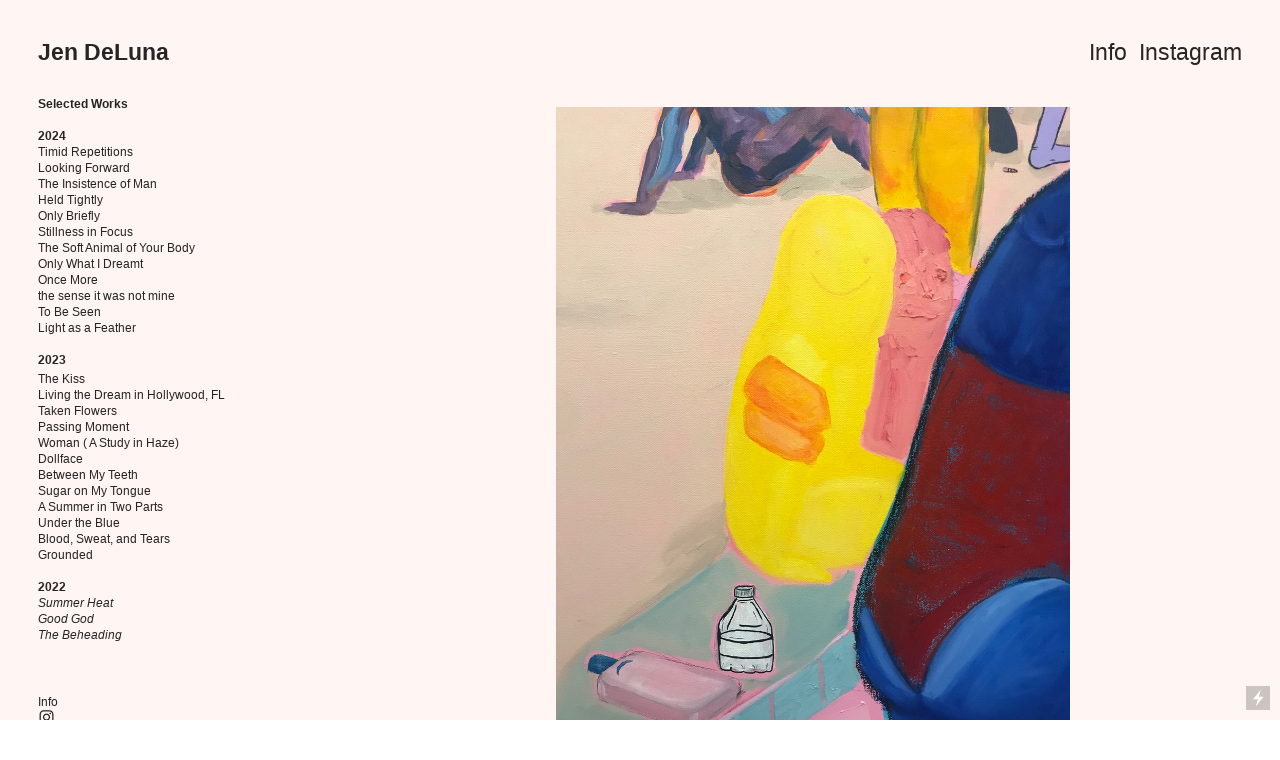

--- FILE ---
content_type: text/html; charset=UTF-8
request_url: https://jdeluna.com/Summer-2005-95F-83-Humidity-2019
body_size: 33537
content:
<!DOCTYPE html>
<!-- 

        Running on cargo.site

-->
<html lang="en" data-predefined-style="true" data-css-presets="true" data-css-preset data-typography-preset>
	<head>
<script>
				var __cargo_context__ = 'live';
				var __cargo_js_ver__ = 'c=3744406473';
				var __cargo_maint__ = false;
				
				
			</script>
					<meta http-equiv="X-UA-Compatible" content="IE=edge,chrome=1">
		<meta http-equiv="Content-Type" content="text/html; charset=utf-8">
		<meta name="viewport" content="initial-scale=1.0, maximum-scale=1.0, user-scalable=no">
		
			<meta name="robots" content="index,follow">
		<title>Summer 2005, 95F, 83% Humidity, 2019 — Jen DeLuna</title>
		<meta name="description" content="Summer 2005, 95F, 83% Humidity 2019 Acrylic, Oil, Ink, Vinyl on Canvas 48 in x 60 in">
				<meta name="twitter:card" content="summary_large_image">
		<meta name="twitter:title" content="Summer 2005, 95F, 83% Humidity, 2019 — Jen DeLuna">
		<meta name="twitter:description" content="Summer 2005, 95F, 83% Humidity 2019 Acrylic, Oil, Ink, Vinyl on Canvas 48 in x 60 in">
		<meta name="twitter:image" content="https://freight.cargo.site/w/1200/i/a564c8a3f44657daa273320b966d438ebef623d5dec8055df2471e3838cfcfbc/IMG_1468.jpeg">
		<meta property="og:locale" content="en_US">
		<meta property="og:title" content="Summer 2005, 95F, 83% Humidity, 2019 — Jen DeLuna">
		<meta property="og:description" content="Summer 2005, 95F, 83% Humidity 2019 Acrylic, Oil, Ink, Vinyl on Canvas 48 in x 60 in">
		<meta property="og:url" content="https://jdeluna.com/Summer-2005-95F-83-Humidity-2019">
		<meta property="og:image" content="https://freight.cargo.site/w/1200/i/a564c8a3f44657daa273320b966d438ebef623d5dec8055df2471e3838cfcfbc/IMG_1468.jpeg">
		<meta property="og:type" content="website">

		<link rel="preconnect" href="https://static.cargo.site" crossorigin>
		<link rel="preconnect" href="https://freight.cargo.site" crossorigin>
				<link rel="preconnect" href="https://type.cargo.site" crossorigin>

		<!--<link rel="preload" href="https://static.cargo.site/assets/social/IconFont-Regular-0.9.3.woff2" as="font" type="font/woff" crossorigin>-->

		

		<link href="https://freight.cargo.site/t/original/i/ab5351b9d188738a30d79a36659b5ad9c1c796a1c368cc20ebe9bd06e2214c25/IMG_5148.ico" rel="shortcut icon">
		<link href="https://jdeluna.com/rss" rel="alternate" type="application/rss+xml" title="Jen DeLuna feed">

		<link href="https://jdeluna.com/stylesheet?c=3744406473&1701040105" id="member_stylesheet" rel="stylesheet" type="text/css" />
<style id="">@font-face{font-family:Icons;src:url(https://static.cargo.site/assets/social/IconFont-Regular-0.9.3.woff2);unicode-range:U+E000-E15C,U+F0000,U+FE0E}@font-face{font-family:Icons;src:url(https://static.cargo.site/assets/social/IconFont-Regular-0.9.3.woff2);font-weight:240;unicode-range:U+E000-E15C,U+F0000,U+FE0E}@font-face{font-family:Icons;src:url(https://static.cargo.site/assets/social/IconFont-Regular-0.9.3.woff2);unicode-range:U+E000-E15C,U+F0000,U+FE0E;font-weight:400}@font-face{font-family:Icons;src:url(https://static.cargo.site/assets/social/IconFont-Regular-0.9.3.woff2);unicode-range:U+E000-E15C,U+F0000,U+FE0E;font-weight:600}@font-face{font-family:Icons;src:url(https://static.cargo.site/assets/social/IconFont-Regular-0.9.3.woff2);unicode-range:U+E000-E15C,U+F0000,U+FE0E;font-weight:800}@font-face{font-family:Icons;src:url(https://static.cargo.site/assets/social/IconFont-Regular-0.9.3.woff2);unicode-range:U+E000-E15C,U+F0000,U+FE0E;font-style:italic}@font-face{font-family:Icons;src:url(https://static.cargo.site/assets/social/IconFont-Regular-0.9.3.woff2);unicode-range:U+E000-E15C,U+F0000,U+FE0E;font-weight:200;font-style:italic}@font-face{font-family:Icons;src:url(https://static.cargo.site/assets/social/IconFont-Regular-0.9.3.woff2);unicode-range:U+E000-E15C,U+F0000,U+FE0E;font-weight:400;font-style:italic}@font-face{font-family:Icons;src:url(https://static.cargo.site/assets/social/IconFont-Regular-0.9.3.woff2);unicode-range:U+E000-E15C,U+F0000,U+FE0E;font-weight:600;font-style:italic}@font-face{font-family:Icons;src:url(https://static.cargo.site/assets/social/IconFont-Regular-0.9.3.woff2);unicode-range:U+E000-E15C,U+F0000,U+FE0E;font-weight:800;font-style:italic}body.iconfont-loading,body.iconfont-loading *{color:transparent!important}body{-moz-osx-font-smoothing:grayscale;-webkit-font-smoothing:antialiased;-webkit-text-size-adjust:none}body.no-scroll{overflow:hidden}/*!
 * Content
 */.page{word-wrap:break-word}:focus{outline:0}.pointer-events-none{pointer-events:none}.pointer-events-auto{pointer-events:auto}.pointer-events-none .page_content .audio-player,.pointer-events-none .page_content .shop_product,.pointer-events-none .page_content a,.pointer-events-none .page_content audio,.pointer-events-none .page_content button,.pointer-events-none .page_content details,.pointer-events-none .page_content iframe,.pointer-events-none .page_content img,.pointer-events-none .page_content input,.pointer-events-none .page_content video{pointer-events:auto}.pointer-events-none .page_content *>a,.pointer-events-none .page_content>a{position:relative}s *{text-transform:inherit}#toolset{position:fixed;bottom:10px;right:10px;z-index:8}.mobile #toolset,.template_site_inframe #toolset{display:none}#toolset a{display:block;height:24px;width:24px;margin:0;padding:0;text-decoration:none;background:rgba(0,0,0,.2)}#toolset a:hover{background:rgba(0,0,0,.8)}[data-adminview] #toolset a,[data-adminview] #toolset_admin a{background:rgba(0,0,0,.04);pointer-events:none;cursor:default}#toolset_admin a:active{background:rgba(0,0,0,.7)}#toolset_admin a svg>*{transform:scale(1.1) translate(0,-.5px);transform-origin:50% 50%}#toolset_admin a svg{pointer-events:none;width:100%!important;height:auto!important}#following-container{overflow:auto;-webkit-overflow-scrolling:touch}#following-container iframe{height:100%;width:100%;position:absolute;top:0;left:0;right:0;bottom:0}:root{--following-width:-400px;--following-animation-duration:450ms}@keyframes following-open{0%{transform:translateX(0)}100%{transform:translateX(var(--following-width))}}@keyframes following-open-inverse{0%{transform:translateX(0)}100%{transform:translateX(calc(-1 * var(--following-width)))}}@keyframes following-close{0%{transform:translateX(var(--following-width))}100%{transform:translateX(0)}}@keyframes following-close-inverse{0%{transform:translateX(calc(-1 * var(--following-width)))}100%{transform:translateX(0)}}body.animate-left{animation:following-open var(--following-animation-duration);animation-fill-mode:both;animation-timing-function:cubic-bezier(.24,1,.29,1)}#following-container.animate-left{animation:following-close-inverse var(--following-animation-duration);animation-fill-mode:both;animation-timing-function:cubic-bezier(.24,1,.29,1)}#following-container.animate-left #following-frame{animation:following-close var(--following-animation-duration);animation-fill-mode:both;animation-timing-function:cubic-bezier(.24,1,.29,1)}body.animate-right{animation:following-close var(--following-animation-duration);animation-fill-mode:both;animation-timing-function:cubic-bezier(.24,1,.29,1)}#following-container.animate-right{animation:following-open-inverse var(--following-animation-duration);animation-fill-mode:both;animation-timing-function:cubic-bezier(.24,1,.29,1)}#following-container.animate-right #following-frame{animation:following-open var(--following-animation-duration);animation-fill-mode:both;animation-timing-function:cubic-bezier(.24,1,.29,1)}.slick-slider{position:relative;display:block;-moz-box-sizing:border-box;box-sizing:border-box;-webkit-user-select:none;-moz-user-select:none;-ms-user-select:none;user-select:none;-webkit-touch-callout:none;-khtml-user-select:none;-ms-touch-action:pan-y;touch-action:pan-y;-webkit-tap-highlight-color:transparent}.slick-list{position:relative;display:block;overflow:hidden;margin:0;padding:0}.slick-list:focus{outline:0}.slick-list.dragging{cursor:pointer;cursor:hand}.slick-slider .slick-list,.slick-slider .slick-track{transform:translate3d(0,0,0);will-change:transform}.slick-track{position:relative;top:0;left:0;display:block}.slick-track:after,.slick-track:before{display:table;content:'';width:1px;height:1px;margin-top:-1px;margin-left:-1px}.slick-track:after{clear:both}.slick-loading .slick-track{visibility:hidden}.slick-slide{display:none;float:left;height:100%;min-height:1px}[dir=rtl] .slick-slide{float:right}.content .slick-slide img{display:inline-block}.content .slick-slide img:not(.image-zoom){cursor:pointer}.content .scrub .slick-list,.content .scrub .slick-slide img:not(.image-zoom){cursor:ew-resize}body.slideshow-scrub-dragging *{cursor:ew-resize!important}.content .slick-slide img:not([src]),.content .slick-slide img[src='']{width:100%;height:auto}.slick-slide.slick-loading img{display:none}.slick-slide.dragging img{pointer-events:none}.slick-initialized .slick-slide{display:block}.slick-loading .slick-slide{visibility:hidden}.slick-vertical .slick-slide{display:block;height:auto;border:1px solid transparent}.slick-arrow.slick-hidden{display:none}.slick-arrow{position:absolute;z-index:9;width:0;top:0;height:100%;cursor:pointer;will-change:opacity;-webkit-transition:opacity 333ms cubic-bezier(.4,0,.22,1);transition:opacity 333ms cubic-bezier(.4,0,.22,1)}.slick-arrow.hidden{opacity:0}.slick-arrow svg{position:absolute;width:36px;height:36px;top:0;left:0;right:0;bottom:0;margin:auto;transform:translate(.25px,.25px)}.slick-arrow svg.right-arrow{transform:translate(.25px,.25px) scaleX(-1)}.slick-arrow svg:active{opacity:.75}.slick-arrow svg .arrow-shape{fill:none!important;stroke:#fff;stroke-linecap:square}.slick-arrow svg .arrow-outline{fill:none!important;stroke-width:2.5px;stroke:rgba(0,0,0,.6);stroke-linecap:square}.slick-arrow.slick-next{right:0;text-align:right}.slick-next svg,.wallpaper-navigation .slick-next svg{margin-right:10px}.mobile .slick-next svg{margin-right:10px}.slick-arrow.slick-prev{text-align:left}.slick-prev svg,.wallpaper-navigation .slick-prev svg{margin-left:10px}.mobile .slick-prev svg{margin-left:10px}.loading_animation{display:none;vertical-align:middle;z-index:15;line-height:0;pointer-events:none;border-radius:100%}.loading_animation.hidden{display:none}.loading_animation.pulsing{opacity:0;display:inline-block;animation-delay:.1s;-webkit-animation-delay:.1s;-moz-animation-delay:.1s;animation-duration:12s;animation-iteration-count:infinite;animation:fade-pulse-in .5s ease-in-out;-moz-animation:fade-pulse-in .5s ease-in-out;-webkit-animation:fade-pulse-in .5s ease-in-out;-webkit-animation-fill-mode:forwards;-moz-animation-fill-mode:forwards;animation-fill-mode:forwards}.loading_animation.pulsing.no-delay{animation-delay:0s;-webkit-animation-delay:0s;-moz-animation-delay:0s}.loading_animation div{border-radius:100%}.loading_animation div svg{max-width:100%;height:auto}.loading_animation div,.loading_animation div svg{width:20px;height:20px}.loading_animation.full-width svg{width:100%;height:auto}.loading_animation.full-width.big svg{width:100px;height:100px}.loading_animation div svg>*{fill:#ccc}.loading_animation div{-webkit-animation:spin-loading 12s ease-out;-webkit-animation-iteration-count:infinite;-moz-animation:spin-loading 12s ease-out;-moz-animation-iteration-count:infinite;animation:spin-loading 12s ease-out;animation-iteration-count:infinite}.loading_animation.hidden{display:none}[data-backdrop] .loading_animation{position:absolute;top:15px;left:15px;z-index:99}.loading_animation.position-absolute.middle{top:calc(50% - 10px);left:calc(50% - 10px)}.loading_animation.position-absolute.topleft{top:0;left:0}.loading_animation.position-absolute.middleright{top:calc(50% - 10px);right:1rem}.loading_animation.position-absolute.middleleft{top:calc(50% - 10px);left:1rem}.loading_animation.gray div svg>*{fill:#999}.loading_animation.gray-dark div svg>*{fill:#666}.loading_animation.gray-darker div svg>*{fill:#555}.loading_animation.gray-light div svg>*{fill:#ccc}.loading_animation.white div svg>*{fill:rgba(255,255,255,.85)}.loading_animation.blue div svg>*{fill:#698fff}.loading_animation.inline{display:inline-block;margin-bottom:.5ex}.loading_animation.inline.left{margin-right:.5ex}@-webkit-keyframes fade-pulse-in{0%{opacity:0}50%{opacity:.5}100%{opacity:1}}@-moz-keyframes fade-pulse-in{0%{opacity:0}50%{opacity:.5}100%{opacity:1}}@keyframes fade-pulse-in{0%{opacity:0}50%{opacity:.5}100%{opacity:1}}@-webkit-keyframes pulsate{0%{opacity:1}50%{opacity:0}100%{opacity:1}}@-moz-keyframes pulsate{0%{opacity:1}50%{opacity:0}100%{opacity:1}}@keyframes pulsate{0%{opacity:1}50%{opacity:0}100%{opacity:1}}@-webkit-keyframes spin-loading{0%{transform:rotate(0)}9%{transform:rotate(1050deg)}18%{transform:rotate(-1090deg)}20%{transform:rotate(-1080deg)}23%{transform:rotate(-1080deg)}28%{transform:rotate(-1095deg)}29%{transform:rotate(-1065deg)}34%{transform:rotate(-1080deg)}35%{transform:rotate(-1050deg)}40%{transform:rotate(-1065deg)}41%{transform:rotate(-1035deg)}44%{transform:rotate(-1035deg)}47%{transform:rotate(-2160deg)}50%{transform:rotate(-2160deg)}56%{transform:rotate(45deg)}60%{transform:rotate(45deg)}80%{transform:rotate(6120deg)}100%{transform:rotate(0)}}@keyframes spin-loading{0%{transform:rotate(0)}9%{transform:rotate(1050deg)}18%{transform:rotate(-1090deg)}20%{transform:rotate(-1080deg)}23%{transform:rotate(-1080deg)}28%{transform:rotate(-1095deg)}29%{transform:rotate(-1065deg)}34%{transform:rotate(-1080deg)}35%{transform:rotate(-1050deg)}40%{transform:rotate(-1065deg)}41%{transform:rotate(-1035deg)}44%{transform:rotate(-1035deg)}47%{transform:rotate(-2160deg)}50%{transform:rotate(-2160deg)}56%{transform:rotate(45deg)}60%{transform:rotate(45deg)}80%{transform:rotate(6120deg)}100%{transform:rotate(0)}}[grid-row]{align-items:flex-start;box-sizing:border-box;display:-webkit-box;display:-webkit-flex;display:-ms-flexbox;display:flex;-webkit-flex-wrap:wrap;-ms-flex-wrap:wrap;flex-wrap:wrap}[grid-col]{box-sizing:border-box}[grid-row] [grid-col].empty:after{content:"\0000A0";cursor:text}body.mobile[data-adminview=content-editproject] [grid-row] [grid-col].empty:after{display:none}[grid-col=auto]{-webkit-box-flex:1;-webkit-flex:1;-ms-flex:1;flex:1}[grid-col=x12]{width:100%}[grid-col=x11]{width:50%}[grid-col=x10]{width:33.33%}[grid-col=x9]{width:25%}[grid-col=x8]{width:20%}[grid-col=x7]{width:16.666666667%}[grid-col=x6]{width:14.285714286%}[grid-col=x5]{width:12.5%}[grid-col=x4]{width:11.111111111%}[grid-col=x3]{width:10%}[grid-col=x2]{width:9.090909091%}[grid-col=x1]{width:8.333333333%}[grid-col="1"]{width:8.33333%}[grid-col="2"]{width:16.66667%}[grid-col="3"]{width:25%}[grid-col="4"]{width:33.33333%}[grid-col="5"]{width:41.66667%}[grid-col="6"]{width:50%}[grid-col="7"]{width:58.33333%}[grid-col="8"]{width:66.66667%}[grid-col="9"]{width:75%}[grid-col="10"]{width:83.33333%}[grid-col="11"]{width:91.66667%}[grid-col="12"]{width:100%}body.mobile [grid-responsive] [grid-col]{width:100%;-webkit-box-flex:none;-webkit-flex:none;-ms-flex:none;flex:none}[data-ce-host=true][contenteditable=true] [grid-pad]{pointer-events:none}[data-ce-host=true][contenteditable=true] [grid-pad]>*{pointer-events:auto}[grid-pad="0"]{padding:0}[grid-pad="0.25"]{padding:.125rem}[grid-pad="0.5"]{padding:.25rem}[grid-pad="0.75"]{padding:.375rem}[grid-pad="1"]{padding:.5rem}[grid-pad="1.25"]{padding:.625rem}[grid-pad="1.5"]{padding:.75rem}[grid-pad="1.75"]{padding:.875rem}[grid-pad="2"]{padding:1rem}[grid-pad="2.5"]{padding:1.25rem}[grid-pad="3"]{padding:1.5rem}[grid-pad="3.5"]{padding:1.75rem}[grid-pad="4"]{padding:2rem}[grid-pad="5"]{padding:2.5rem}[grid-pad="6"]{padding:3rem}[grid-pad="7"]{padding:3.5rem}[grid-pad="8"]{padding:4rem}[grid-pad="9"]{padding:4.5rem}[grid-pad="10"]{padding:5rem}[grid-gutter="0"]{margin:0}[grid-gutter="0.5"]{margin:-.25rem}[grid-gutter="1"]{margin:-.5rem}[grid-gutter="1.5"]{margin:-.75rem}[grid-gutter="2"]{margin:-1rem}[grid-gutter="2.5"]{margin:-1.25rem}[grid-gutter="3"]{margin:-1.5rem}[grid-gutter="3.5"]{margin:-1.75rem}[grid-gutter="4"]{margin:-2rem}[grid-gutter="5"]{margin:-2.5rem}[grid-gutter="6"]{margin:-3rem}[grid-gutter="7"]{margin:-3.5rem}[grid-gutter="8"]{margin:-4rem}[grid-gutter="10"]{margin:-5rem}[grid-gutter="12"]{margin:-6rem}[grid-gutter="14"]{margin:-7rem}[grid-gutter="16"]{margin:-8rem}[grid-gutter="18"]{margin:-9rem}[grid-gutter="20"]{margin:-10rem}small{max-width:100%;text-decoration:inherit}img:not([src]),img[src='']{outline:1px solid rgba(177,177,177,.4);outline-offset:-1px;content:url([data-uri])}img.image-zoom{cursor:-webkit-zoom-in;cursor:-moz-zoom-in;cursor:zoom-in}#imprimatur{color:#333;font-size:10px;font-family:-apple-system,BlinkMacSystemFont,"Segoe UI",Roboto,Oxygen,Ubuntu,Cantarell,"Open Sans","Helvetica Neue",sans-serif,"Sans Serif",Icons;/*!System*/position:fixed;opacity:.3;right:-28px;bottom:160px;transform:rotate(270deg);-ms-transform:rotate(270deg);-webkit-transform:rotate(270deg);z-index:8;text-transform:uppercase;color:#999;opacity:.5;padding-bottom:2px;text-decoration:none}.mobile #imprimatur{display:none}bodycopy cargo-link a{font-family:-apple-system,BlinkMacSystemFont,"Segoe UI",Roboto,Oxygen,Ubuntu,Cantarell,"Open Sans","Helvetica Neue",sans-serif,"Sans Serif",Icons;/*!System*/font-size:12px;font-style:normal;font-weight:400;transform:rotate(270deg);text-decoration:none;position:fixed!important;right:-27px;bottom:100px;text-decoration:none;letter-spacing:normal;background:0 0;border:0;border-bottom:0;outline:0}/*! PhotoSwipe Default UI CSS by Dmitry Semenov | photoswipe.com | MIT license */.pswp--has_mouse .pswp__button--arrow--left,.pswp--has_mouse .pswp__button--arrow--right,.pswp__ui{visibility:visible}.pswp--minimal--dark .pswp__top-bar,.pswp__button{background:0 0}.pswp,.pswp__bg,.pswp__container,.pswp__img--placeholder,.pswp__zoom-wrap,.quick-view-navigation{-webkit-backface-visibility:hidden}.pswp__button{cursor:pointer;opacity:1;-webkit-appearance:none;transition:opacity .2s;-webkit-box-shadow:none;box-shadow:none}.pswp__button-close>svg{top:10px;right:10px;margin-left:auto}.pswp--touch .quick-view-navigation{display:none}.pswp__ui{-webkit-font-smoothing:auto;opacity:1;z-index:1550}.quick-view-navigation{will-change:opacity;-webkit-transition:opacity 333ms cubic-bezier(.4,0,.22,1);transition:opacity 333ms cubic-bezier(.4,0,.22,1)}.quick-view-navigation .pswp__group .pswp__button{pointer-events:auto}.pswp__button>svg{position:absolute;width:36px;height:36px}.quick-view-navigation .pswp__group:active svg{opacity:.75}.pswp__button svg .shape-shape{fill:#fff}.pswp__button svg .shape-outline{fill:#000}.pswp__button-prev>svg{top:0;bottom:0;left:10px;margin:auto}.pswp__button-next>svg{top:0;bottom:0;right:10px;margin:auto}.quick-view-navigation .pswp__group .pswp__button-prev{position:absolute;left:0;top:0;width:0;height:100%}.quick-view-navigation .pswp__group .pswp__button-next{position:absolute;right:0;top:0;width:0;height:100%}.quick-view-navigation .close-button,.quick-view-navigation .left-arrow,.quick-view-navigation .right-arrow{transform:translate(.25px,.25px)}.quick-view-navigation .right-arrow{transform:translate(.25px,.25px) scaleX(-1)}.pswp__button svg .shape-outline{fill:transparent!important;stroke:#000;stroke-width:2.5px;stroke-linecap:square}.pswp__button svg .shape-shape{fill:transparent!important;stroke:#fff;stroke-width:1.5px;stroke-linecap:square}.pswp__bg,.pswp__scroll-wrap,.pswp__zoom-wrap{width:100%;position:absolute}.quick-view-navigation .pswp__group .pswp__button-close{margin:0}.pswp__container,.pswp__item,.pswp__zoom-wrap{right:0;bottom:0;top:0;position:absolute;left:0}.pswp__ui--hidden .pswp__button{opacity:.001}.pswp__ui--hidden .pswp__button,.pswp__ui--hidden .pswp__button *{pointer-events:none}.pswp .pswp__ui.pswp__ui--displaynone{display:none}.pswp__element--disabled{display:none!important}/*! PhotoSwipe main CSS by Dmitry Semenov | photoswipe.com | MIT license */.pswp{position:fixed;display:none;height:100%;width:100%;top:0;left:0;right:0;bottom:0;margin:auto;-ms-touch-action:none;touch-action:none;z-index:9999999;-webkit-text-size-adjust:100%;line-height:initial;letter-spacing:initial;outline:0}.pswp img{max-width:none}.pswp--zoom-disabled .pswp__img{cursor:default!important}.pswp--animate_opacity{opacity:.001;will-change:opacity;-webkit-transition:opacity 333ms cubic-bezier(.4,0,.22,1);transition:opacity 333ms cubic-bezier(.4,0,.22,1)}.pswp--open{display:block}.pswp--zoom-allowed .pswp__img{cursor:-webkit-zoom-in;cursor:-moz-zoom-in;cursor:zoom-in}.pswp--zoomed-in .pswp__img{cursor:-webkit-grab;cursor:-moz-grab;cursor:grab}.pswp--dragging .pswp__img{cursor:-webkit-grabbing;cursor:-moz-grabbing;cursor:grabbing}.pswp__bg{left:0;top:0;height:100%;opacity:0;transform:translateZ(0);will-change:opacity}.pswp__scroll-wrap{left:0;top:0;height:100%}.pswp__container,.pswp__zoom-wrap{-ms-touch-action:none;touch-action:none}.pswp__container,.pswp__img{-webkit-user-select:none;-moz-user-select:none;-ms-user-select:none;user-select:none;-webkit-tap-highlight-color:transparent;-webkit-touch-callout:none}.pswp__zoom-wrap{-webkit-transform-origin:left top;-ms-transform-origin:left top;transform-origin:left top;-webkit-transition:-webkit-transform 222ms cubic-bezier(.4,0,.22,1);transition:transform 222ms cubic-bezier(.4,0,.22,1)}.pswp__bg{-webkit-transition:opacity 222ms cubic-bezier(.4,0,.22,1);transition:opacity 222ms cubic-bezier(.4,0,.22,1)}.pswp--animated-in .pswp__bg,.pswp--animated-in .pswp__zoom-wrap{-webkit-transition:none;transition:none}.pswp--hide-overflow .pswp__scroll-wrap,.pswp--hide-overflow.pswp{overflow:hidden}.pswp__img{position:absolute;width:auto;height:auto;top:0;left:0}.pswp__img--placeholder--blank{background:#222}.pswp--ie .pswp__img{width:100%!important;height:auto!important;left:0;top:0}.pswp__ui--idle{opacity:0}.pswp__error-msg{position:absolute;left:0;top:50%;width:100%;text-align:center;font-size:14px;line-height:16px;margin-top:-8px;color:#ccc}.pswp__error-msg a{color:#ccc;text-decoration:underline}.pswp__error-msg{font-family:-apple-system,BlinkMacSystemFont,"Segoe UI",Roboto,Oxygen,Ubuntu,Cantarell,"Open Sans","Helvetica Neue",sans-serif}.quick-view.mouse-down .iframe-item{pointer-events:none!important}.quick-view-caption-positioner{pointer-events:none;width:100%;height:100%}.quick-view-caption-wrapper{margin:auto;position:absolute;bottom:0;left:0;right:0}.quick-view-horizontal-align-left .quick-view-caption-wrapper{margin-left:0}.quick-view-horizontal-align-right .quick-view-caption-wrapper{margin-right:0}[data-quick-view-caption]{transition:.1s opacity ease-in-out;position:absolute;bottom:0;left:0;right:0}.quick-view-horizontal-align-left [data-quick-view-caption]{text-align:left}.quick-view-horizontal-align-right [data-quick-view-caption]{text-align:right}.quick-view-caption{transition:.1s opacity ease-in-out}.quick-view-caption>*{display:inline-block}.quick-view-caption *{pointer-events:auto}.quick-view-caption.hidden{opacity:0}.shop_product .dropdown_wrapper{flex:0 0 100%;position:relative}.shop_product select{appearance:none;-moz-appearance:none;-webkit-appearance:none;outline:0;-webkit-font-smoothing:antialiased;-moz-osx-font-smoothing:grayscale;cursor:pointer;border-radius:0;white-space:nowrap;overflow:hidden!important;text-overflow:ellipsis}.shop_product select.dropdown::-ms-expand{display:none}.shop_product a{cursor:pointer;border-bottom:none;text-decoration:none}.shop_product a.out-of-stock{pointer-events:none}body.audio-player-dragging *{cursor:ew-resize!important}.audio-player{display:inline-flex;flex:1 0 calc(100% - 2px);width:calc(100% - 2px)}.audio-player .button{height:100%;flex:0 0 3.3rem;display:flex}.audio-player .separator{left:3.3rem;height:100%}.audio-player .buffer{width:0%;height:100%;transition:left .3s linear,width .3s linear}.audio-player.seeking .buffer{transition:left 0s,width 0s}.audio-player.seeking{user-select:none;-webkit-user-select:none;cursor:ew-resize}.audio-player.seeking *{user-select:none;-webkit-user-select:none;cursor:ew-resize}.audio-player .bar{overflow:hidden;display:flex;justify-content:space-between;align-content:center;flex-grow:1}.audio-player .progress{width:0%;height:100%;transition:width .3s linear}.audio-player.seeking .progress{transition:width 0s}.audio-player .pause,.audio-player .play{cursor:pointer;height:100%}.audio-player .note-icon{margin:auto 0;order:2;flex:0 1 auto}.audio-player .title{white-space:nowrap;overflow:hidden;text-overflow:ellipsis;pointer-events:none;user-select:none;padding:.5rem 0 .5rem 1rem;margin:auto auto auto 0;flex:0 3 auto;min-width:0;width:100%}.audio-player .total-time{flex:0 1 auto;margin:auto 0}.audio-player .current-time,.audio-player .play-text{flex:0 1 auto;margin:auto 0}.audio-player .stream-anim{user-select:none;margin:auto auto auto 0}.audio-player .stream-anim span{display:inline-block}.audio-player .buffer,.audio-player .current-time,.audio-player .note-svg,.audio-player .play-text,.audio-player .separator,.audio-player .total-time{user-select:none;pointer-events:none}.audio-player .buffer,.audio-player .play-text,.audio-player .progress{position:absolute}.audio-player,.audio-player .bar,.audio-player .button,.audio-player .current-time,.audio-player .note-icon,.audio-player .pause,.audio-player .play,.audio-player .total-time{position:relative}body.mobile .audio-player,body.mobile .audio-player *{-webkit-touch-callout:none}#standalone-admin-frame{border:0;width:400px;position:absolute;right:0;top:0;height:100vh;z-index:99}body[standalone-admin=true] #standalone-admin-frame{transform:translate(0,0)}body[standalone-admin=true] .main_container{width:calc(100% - 400px)}body[standalone-admin=false] #standalone-admin-frame{transform:translate(100%,0)}body[standalone-admin=false] .main_container{width:100%}.toggle_standaloneAdmin{position:fixed;top:0;right:400px;height:40px;width:40px;z-index:999;cursor:pointer;background-color:rgba(0,0,0,.4)}.toggle_standaloneAdmin:active{opacity:.7}body[standalone-admin=false] .toggle_standaloneAdmin{right:0}.toggle_standaloneAdmin *{color:#fff;fill:#fff}.toggle_standaloneAdmin svg{padding:6px;width:100%;height:100%;opacity:.85}body[standalone-admin=false] .toggle_standaloneAdmin #close,body[standalone-admin=true] .toggle_standaloneAdmin #backdropsettings{display:none}.toggle_standaloneAdmin>div{width:100%;height:100%}#admin_toggle_button{position:fixed;top:50%;transform:translate(0,-50%);right:400px;height:36px;width:12px;z-index:999;cursor:pointer;background-color:rgba(0,0,0,.09);padding-left:2px;margin-right:5px}#admin_toggle_button .bar{content:'';background:rgba(0,0,0,.09);position:fixed;width:5px;bottom:0;top:0;z-index:10}#admin_toggle_button:active{background:rgba(0,0,0,.065)}#admin_toggle_button *{color:#fff;fill:#fff}#admin_toggle_button svg{padding:0;width:16px;height:36px;margin-left:1px;opacity:1}#admin_toggle_button svg *{fill:#fff;opacity:1}#admin_toggle_button[data-state=closed] .toggle_admin_close{display:none}#admin_toggle_button[data-state=closed],#admin_toggle_button[data-state=closed] .toggle_admin_open{width:20px;cursor:pointer;margin:0}#admin_toggle_button[data-state=closed] svg{margin-left:2px}#admin_toggle_button[data-state=open] .toggle_admin_open{display:none}select,select *{text-rendering:auto!important}b b{font-weight:inherit}*{-webkit-box-sizing:border-box;-moz-box-sizing:border-box;box-sizing:border-box}customhtml>*{position:relative;z-index:10}body,html{min-height:100vh;margin:0;padding:0}html{touch-action:manipulation;position:relative;background-color:#fff}.main_container{min-height:100vh;width:100%;overflow:hidden}.container{display:-webkit-box;display:-webkit-flex;display:-moz-box;display:-ms-flexbox;display:flex;-webkit-flex-wrap:wrap;-moz-flex-wrap:wrap;-ms-flex-wrap:wrap;flex-wrap:wrap;max-width:100%;width:100%;overflow:visible}.container{align-items:flex-start;-webkit-align-items:flex-start}.page{z-index:2}.page ul li>text-limit{display:block}.content,.content_container,.pinned{-webkit-flex:1 0 auto;-moz-flex:1 0 auto;-ms-flex:1 0 auto;flex:1 0 auto;max-width:100%}.content_container{width:100%}.content_container.full_height{min-height:100vh}.page_background{position:absolute;top:0;left:0;width:100%;height:100%}.page_container{position:relative;overflow:visible;width:100%}.backdrop{position:absolute;top:0;z-index:1;width:100%;height:100%;max-height:100vh}.backdrop>div{position:absolute;top:0;left:0;width:100%;height:100%;-webkit-backface-visibility:hidden;backface-visibility:hidden;transform:translate3d(0,0,0);contain:strict}[data-backdrop].backdrop>div[data-overflowing]{max-height:100vh;position:absolute;top:0;left:0}body.mobile [split-responsive]{display:flex;flex-direction:column}body.mobile [split-responsive] .container{width:100%;order:2}body.mobile [split-responsive] .backdrop{position:relative;height:50vh;width:100%;order:1}body.mobile [split-responsive] [data-auxiliary].backdrop{position:absolute;height:50vh;width:100%;order:1}.page{position:relative;z-index:2}img[data-align=left]{float:left}img[data-align=right]{float:right}[data-rotation]{transform-origin:center center}.content .page_content:not([contenteditable=true]) [data-draggable]{pointer-events:auto!important;backface-visibility:hidden}.preserve-3d{-moz-transform-style:preserve-3d;transform-style:preserve-3d}.content .page_content:not([contenteditable=true]) [data-draggable] iframe{pointer-events:none!important}.dragging-active iframe{pointer-events:none!important}.content .page_content:not([contenteditable=true]) [data-draggable]:active{opacity:1}.content .scroll-transition-fade{transition:transform 1s ease-in-out,opacity .8s ease-in-out}.content .scroll-transition-fade.below-viewport{opacity:0;transform:translateY(40px)}.mobile.full_width .page_container:not([split-layout]) .container_width{width:100%}[data-view=pinned_bottom] .bottom_pin_invisibility{visibility:hidden}.pinned{position:relative;width:100%}.pinned .page_container.accommodate:not(.fixed):not(.overlay){z-index:2}.pinned .page_container.overlay{position:absolute;z-index:4}.pinned .page_container.overlay.fixed{position:fixed}.pinned .page_container.overlay.fixed .page{max-height:100vh;-webkit-overflow-scrolling:touch}.pinned .page_container.overlay.fixed .page.allow-scroll{overflow-y:auto;overflow-x:hidden}.pinned .page_container.overlay.fixed .page.allow-scroll{align-items:flex-start;-webkit-align-items:flex-start}.pinned .page_container .page.allow-scroll::-webkit-scrollbar{width:0;background:0 0;display:none}.pinned.pinned_top .page_container.overlay{left:0;top:0}.pinned.pinned_bottom .page_container.overlay{left:0;bottom:0}div[data-container=set]:empty{margin-top:1px}.thumbnails{position:relative;z-index:1}[thumbnails=grid]{align-items:baseline}[thumbnails=justify] .thumbnail{box-sizing:content-box}[thumbnails][data-padding-zero] .thumbnail{margin-bottom:-1px}[thumbnails=montessori] .thumbnail{pointer-events:auto;position:absolute}[thumbnails] .thumbnail>a{display:block;text-decoration:none}[thumbnails=montessori]{height:0}[thumbnails][data-resizing],[thumbnails][data-resizing] *{cursor:nwse-resize}[thumbnails] .thumbnail .resize-handle{cursor:nwse-resize;width:26px;height:26px;padding:5px;position:absolute;opacity:.75;right:-1px;bottom:-1px;z-index:100}[thumbnails][data-resizing] .resize-handle{display:none}[thumbnails] .thumbnail .resize-handle svg{position:absolute;top:0;left:0}[thumbnails] .thumbnail .resize-handle:hover{opacity:1}[data-can-move].thumbnail .resize-handle svg .resize_path_outline{fill:#fff}[data-can-move].thumbnail .resize-handle svg .resize_path{fill:#000}[thumbnails=montessori] .thumbnail_sizer{height:0;width:100%;position:relative;padding-bottom:100%;pointer-events:none}[thumbnails] .thumbnail img{display:block;min-height:3px;margin-bottom:0}[thumbnails] .thumbnail img:not([src]),img[src=""]{margin:0!important;width:100%;min-height:3px;height:100%!important;position:absolute}[aspect-ratio="1x1"].thumb_image{height:0;padding-bottom:100%;overflow:hidden}[aspect-ratio="4x3"].thumb_image{height:0;padding-bottom:75%;overflow:hidden}[aspect-ratio="16x9"].thumb_image{height:0;padding-bottom:56.25%;overflow:hidden}[thumbnails] .thumb_image{width:100%;position:relative}[thumbnails][thumbnail-vertical-align=top]{align-items:flex-start}[thumbnails][thumbnail-vertical-align=middle]{align-items:center}[thumbnails][thumbnail-vertical-align=bottom]{align-items:baseline}[thumbnails][thumbnail-horizontal-align=left]{justify-content:flex-start}[thumbnails][thumbnail-horizontal-align=middle]{justify-content:center}[thumbnails][thumbnail-horizontal-align=right]{justify-content:flex-end}.thumb_image.default_image>svg{position:absolute;top:0;left:0;bottom:0;right:0;width:100%;height:100%}.thumb_image.default_image{outline:1px solid #ccc;outline-offset:-1px;position:relative}.mobile.full_width [data-view=Thumbnail] .thumbnails_width{width:100%}.content [data-draggable] a:active,.content [data-draggable] img:active{opacity:initial}.content .draggable-dragging{opacity:initial}[data-draggable].draggable_visible{visibility:visible}[data-draggable].draggable_hidden{visibility:hidden}.gallery_card [data-draggable],.marquee [data-draggable]{visibility:inherit}[data-draggable]{visibility:visible;background-color:rgba(0,0,0,.003)}#site_menu_panel_container .image-gallery:not(.initialized){height:0;padding-bottom:100%;min-height:initial}.image-gallery:not(.initialized){min-height:100vh;visibility:hidden;width:100%}.image-gallery .gallery_card img{display:block;width:100%;height:auto}.image-gallery .gallery_card{transform-origin:center}.image-gallery .gallery_card.dragging{opacity:.1;transform:initial!important}.image-gallery:not([image-gallery=slideshow]) .gallery_card iframe:only-child,.image-gallery:not([image-gallery=slideshow]) .gallery_card video:only-child{width:100%;height:100%;top:0;left:0;position:absolute}.image-gallery[image-gallery=slideshow] .gallery_card video[muted][autoplay]:not([controls]),.image-gallery[image-gallery=slideshow] .gallery_card video[muted][data-autoplay]:not([controls]){pointer-events:none}.image-gallery [image-gallery-pad="0"] video:only-child{object-fit:cover;height:calc(100% + 1px)}div.image-gallery>a,div.image-gallery>iframe,div.image-gallery>img,div.image-gallery>video{display:none}[image-gallery-row]{align-items:flex-start;box-sizing:border-box;display:-webkit-box;display:-webkit-flex;display:-ms-flexbox;display:flex;-webkit-flex-wrap:wrap;-ms-flex-wrap:wrap;flex-wrap:wrap}.image-gallery .gallery_card_image{width:100%;position:relative}[data-predefined-style=true] .image-gallery a.gallery_card{display:block;border:none}[image-gallery-col]{box-sizing:border-box}[image-gallery-col=x12]{width:100%}[image-gallery-col=x11]{width:50%}[image-gallery-col=x10]{width:33.33%}[image-gallery-col=x9]{width:25%}[image-gallery-col=x8]{width:20%}[image-gallery-col=x7]{width:16.666666667%}[image-gallery-col=x6]{width:14.285714286%}[image-gallery-col=x5]{width:12.5%}[image-gallery-col=x4]{width:11.111111111%}[image-gallery-col=x3]{width:10%}[image-gallery-col=x2]{width:9.090909091%}[image-gallery-col=x1]{width:8.333333333%}.content .page_content [image-gallery-pad].image-gallery{pointer-events:none}.content .page_content [image-gallery-pad].image-gallery .gallery_card_image>*,.content .page_content [image-gallery-pad].image-gallery .gallery_image_caption{pointer-events:auto}.content .page_content [image-gallery-pad="0"]{padding:0}.content .page_content [image-gallery-pad="0.25"]{padding:.125rem}.content .page_content [image-gallery-pad="0.5"]{padding:.25rem}.content .page_content [image-gallery-pad="0.75"]{padding:.375rem}.content .page_content [image-gallery-pad="1"]{padding:.5rem}.content .page_content [image-gallery-pad="1.25"]{padding:.625rem}.content .page_content [image-gallery-pad="1.5"]{padding:.75rem}.content .page_content [image-gallery-pad="1.75"]{padding:.875rem}.content .page_content [image-gallery-pad="2"]{padding:1rem}.content .page_content [image-gallery-pad="2.5"]{padding:1.25rem}.content .page_content [image-gallery-pad="3"]{padding:1.5rem}.content .page_content [image-gallery-pad="3.5"]{padding:1.75rem}.content .page_content [image-gallery-pad="4"]{padding:2rem}.content .page_content [image-gallery-pad="5"]{padding:2.5rem}.content .page_content [image-gallery-pad="6"]{padding:3rem}.content .page_content [image-gallery-pad="7"]{padding:3.5rem}.content .page_content [image-gallery-pad="8"]{padding:4rem}.content .page_content [image-gallery-pad="9"]{padding:4.5rem}.content .page_content [image-gallery-pad="10"]{padding:5rem}.content .page_content [image-gallery-gutter="0"]{margin:0}.content .page_content [image-gallery-gutter="0.5"]{margin:-.25rem}.content .page_content [image-gallery-gutter="1"]{margin:-.5rem}.content .page_content [image-gallery-gutter="1.5"]{margin:-.75rem}.content .page_content [image-gallery-gutter="2"]{margin:-1rem}.content .page_content [image-gallery-gutter="2.5"]{margin:-1.25rem}.content .page_content [image-gallery-gutter="3"]{margin:-1.5rem}.content .page_content [image-gallery-gutter="3.5"]{margin:-1.75rem}.content .page_content [image-gallery-gutter="4"]{margin:-2rem}.content .page_content [image-gallery-gutter="5"]{margin:-2.5rem}.content .page_content [image-gallery-gutter="6"]{margin:-3rem}.content .page_content [image-gallery-gutter="7"]{margin:-3.5rem}.content .page_content [image-gallery-gutter="8"]{margin:-4rem}.content .page_content [image-gallery-gutter="10"]{margin:-5rem}.content .page_content [image-gallery-gutter="12"]{margin:-6rem}.content .page_content [image-gallery-gutter="14"]{margin:-7rem}.content .page_content [image-gallery-gutter="16"]{margin:-8rem}.content .page_content [image-gallery-gutter="18"]{margin:-9rem}.content .page_content [image-gallery-gutter="20"]{margin:-10rem}[image-gallery=slideshow]:not(.initialized)>*{min-height:1px;opacity:0;min-width:100%}[image-gallery=slideshow][data-constrained-by=height] [image-gallery-vertical-align].slick-track{align-items:flex-start}[image-gallery=slideshow] img.image-zoom:active{opacity:initial}[image-gallery=slideshow].slick-initialized .gallery_card{pointer-events:none}[image-gallery=slideshow].slick-initialized .gallery_card.slick-current{pointer-events:auto}[image-gallery=slideshow] .gallery_card:not(.has_caption){line-height:0}.content .page_content [image-gallery=slideshow].image-gallery>*{pointer-events:auto}.content [image-gallery=slideshow].image-gallery.slick-initialized .gallery_card{overflow:hidden;margin:0;display:flex;flex-flow:row wrap;flex-shrink:0}.content [image-gallery=slideshow].image-gallery.slick-initialized .gallery_card.slick-current{overflow:visible}[image-gallery=slideshow] .gallery_image_caption{opacity:1;transition:opacity .3s;-webkit-transition:opacity .3s;width:100%;margin-left:auto;margin-right:auto;clear:both}[image-gallery-horizontal-align=left] .gallery_image_caption{text-align:left}[image-gallery-horizontal-align=middle] .gallery_image_caption{text-align:center}[image-gallery-horizontal-align=right] .gallery_image_caption{text-align:right}[image-gallery=slideshow][data-slideshow-in-transition] .gallery_image_caption{opacity:0;transition:opacity .3s;-webkit-transition:opacity .3s}[image-gallery=slideshow] .gallery_card_image{width:initial;margin:0;display:inline-block}[image-gallery=slideshow] .gallery_card img{margin:0;display:block}[image-gallery=slideshow][data-exploded]{align-items:flex-start;box-sizing:border-box;display:-webkit-box;display:-webkit-flex;display:-ms-flexbox;display:flex;-webkit-flex-wrap:wrap;-ms-flex-wrap:wrap;flex-wrap:wrap;justify-content:flex-start;align-content:flex-start}[image-gallery=slideshow][data-exploded] .gallery_card{padding:1rem;width:16.666%}[image-gallery=slideshow][data-exploded] .gallery_card_image{height:0;display:block;width:100%}[image-gallery=grid]{align-items:baseline}[image-gallery=grid] .gallery_card.has_caption .gallery_card_image{display:block}[image-gallery=grid] [image-gallery-pad="0"].gallery_card{margin-bottom:-1px}[image-gallery=grid] .gallery_card img{margin:0}[image-gallery=columns] .gallery_card img{margin:0}[image-gallery=justify]{align-items:flex-start}[image-gallery=justify] .gallery_card img{margin:0}[image-gallery=montessori][image-gallery-row]{display:block}[image-gallery=montessori] a.gallery_card,[image-gallery=montessori] div.gallery_card{position:absolute;pointer-events:auto}[image-gallery=montessori][data-can-move] .gallery_card,[image-gallery=montessori][data-can-move] .gallery_card .gallery_card_image,[image-gallery=montessori][data-can-move] .gallery_card .gallery_card_image>*{cursor:move}[image-gallery=montessori]{position:relative;height:0}[image-gallery=freeform] .gallery_card{position:relative}[image-gallery=freeform] [image-gallery-pad="0"].gallery_card{margin-bottom:-1px}[image-gallery-vertical-align]{display:flex;flex-flow:row wrap}[image-gallery-vertical-align].slick-track{display:flex;flex-flow:row nowrap}.image-gallery .slick-list{margin-bottom:-.3px}[image-gallery-vertical-align=top]{align-content:flex-start;align-items:flex-start}[image-gallery-vertical-align=middle]{align-items:center;align-content:center}[image-gallery-vertical-align=bottom]{align-content:flex-end;align-items:flex-end}[image-gallery-horizontal-align=left]{justify-content:flex-start}[image-gallery-horizontal-align=middle]{justify-content:center}[image-gallery-horizontal-align=right]{justify-content:flex-end}.image-gallery[data-resizing],.image-gallery[data-resizing] *{cursor:nwse-resize!important}.image-gallery .gallery_card .resize-handle,.image-gallery .gallery_card .resize-handle *{cursor:nwse-resize!important}.image-gallery .gallery_card .resize-handle{width:26px;height:26px;padding:5px;position:absolute;opacity:.75;right:-1px;bottom:-1px;z-index:10}.image-gallery[data-resizing] .resize-handle{display:none}.image-gallery .gallery_card .resize-handle svg{cursor:nwse-resize!important;position:absolute;top:0;left:0}.image-gallery .gallery_card .resize-handle:hover{opacity:1}[data-can-move].gallery_card .resize-handle svg .resize_path_outline{fill:#fff}[data-can-move].gallery_card .resize-handle svg .resize_path{fill:#000}[image-gallery=montessori] .thumbnail_sizer{height:0;width:100%;position:relative;padding-bottom:100%;pointer-events:none}#site_menu_button{display:block;text-decoration:none;pointer-events:auto;z-index:9;vertical-align:top;cursor:pointer;box-sizing:content-box;font-family:Icons}#site_menu_button.custom_icon{padding:0;line-height:0}#site_menu_button.custom_icon img{width:100%;height:auto}#site_menu_wrapper.disabled #site_menu_button{display:none}#site_menu_wrapper.mobile_only #site_menu_button{display:none}body.mobile #site_menu_wrapper.mobile_only:not(.disabled) #site_menu_button:not(.active){display:block}#site_menu_panel_container[data-type=cargo_menu] #site_menu_panel{display:block;position:fixed;top:0;right:0;bottom:0;left:0;z-index:10;cursor:default}.site_menu{pointer-events:auto;position:absolute;z-index:11;top:0;bottom:0;line-height:0;max-width:400px;min-width:300px;font-size:20px;text-align:left;background:rgba(20,20,20,.95);padding:20px 30px 90px 30px;overflow-y:auto;overflow-x:hidden;display:-webkit-box;display:-webkit-flex;display:-ms-flexbox;display:flex;-webkit-box-orient:vertical;-webkit-box-direction:normal;-webkit-flex-direction:column;-ms-flex-direction:column;flex-direction:column;-webkit-box-pack:start;-webkit-justify-content:flex-start;-ms-flex-pack:start;justify-content:flex-start}body.mobile #site_menu_wrapper .site_menu{-webkit-overflow-scrolling:touch;min-width:auto;max-width:100%;width:100%;padding:20px}#site_menu_wrapper[data-sitemenu-position=bottom-left] #site_menu,#site_menu_wrapper[data-sitemenu-position=top-left] #site_menu{left:0}#site_menu_wrapper[data-sitemenu-position=bottom-right] #site_menu,#site_menu_wrapper[data-sitemenu-position=top-right] #site_menu{right:0}#site_menu_wrapper[data-type=page] .site_menu{right:0;left:0;width:100%;padding:0;margin:0;background:0 0}.site_menu_wrapper.open .site_menu{display:block}.site_menu div{display:block}.site_menu a{text-decoration:none;display:inline-block;color:rgba(255,255,255,.75);max-width:100%;overflow:hidden;white-space:nowrap;text-overflow:ellipsis;line-height:1.4}.site_menu div a.active{color:rgba(255,255,255,.4)}.site_menu div.set-link>a{font-weight:700}.site_menu div.hidden{display:none}.site_menu .close{display:block;position:absolute;top:0;right:10px;font-size:60px;line-height:50px;font-weight:200;color:rgba(255,255,255,.4);cursor:pointer;user-select:none}#site_menu_panel_container .page_container{position:relative;overflow:hidden;background:0 0;z-index:2}#site_menu_panel_container .site_menu_page_wrapper{position:fixed;top:0;left:0;overflow-y:auto;-webkit-overflow-scrolling:touch;height:100%;width:100%;z-index:100}#site_menu_panel_container .site_menu_page_wrapper .backdrop{pointer-events:none}#site_menu_panel_container #site_menu_page_overlay{position:fixed;top:0;right:0;bottom:0;left:0;cursor:default;z-index:1}#shop_button{display:block;text-decoration:none;pointer-events:auto;z-index:9;vertical-align:top;cursor:pointer;box-sizing:content-box;font-family:Icons}#shop_button.custom_icon{padding:0;line-height:0}#shop_button.custom_icon img{width:100%;height:auto}#shop_button.disabled{display:none}.loading[data-loading]{display:none;position:fixed;bottom:8px;left:8px;z-index:100}.new_site_button_wrapper{font-size:1.8rem;font-weight:400;color:rgba(0,0,0,.85);font-family:-apple-system,BlinkMacSystemFont,'Segoe UI',Roboto,Oxygen,Ubuntu,Cantarell,'Open Sans','Helvetica Neue',sans-serif,'Sans Serif',Icons;font-style:normal;line-height:1.4;color:#fff;position:fixed;bottom:0;right:0;z-index:999}body.template_site #toolset{display:none!important}body.mobile .new_site_button{display:none}.new_site_button{display:flex;height:44px;cursor:pointer}.new_site_button .plus{width:44px;height:100%}.new_site_button .plus svg{width:100%;height:100%}.new_site_button .plus svg line{stroke:#000;stroke-width:2px}.new_site_button .plus:after,.new_site_button .plus:before{content:'';width:30px;height:2px}.new_site_button .text{background:#0fce83;display:none;padding:7.5px 15px 7.5px 15px;height:100%;font-size:20px;color:#222}.new_site_button:active{opacity:.8}.new_site_button.show_full .text{display:block}.new_site_button.show_full .plus{display:none}html:not(.admin-wrapper) .template_site #confirm_modal [data-progress] .progress-indicator:after{content:'Generating Site...';padding:7.5px 15px;right:-200px;color:#000}bodycopy svg.marker-overlay,bodycopy svg.marker-overlay *{transform-origin:0 0;-webkit-transform-origin:0 0;box-sizing:initial}bodycopy svg#svgroot{box-sizing:initial}bodycopy svg.marker-overlay{padding:inherit;position:absolute;left:0;top:0;width:100%;height:100%;min-height:1px;overflow:visible;pointer-events:none;z-index:999}bodycopy svg.marker-overlay *{pointer-events:initial}bodycopy svg.marker-overlay text{letter-spacing:initial}bodycopy svg.marker-overlay a{cursor:pointer}.marquee:not(.torn-down){overflow:hidden;width:100%;position:relative;padding-bottom:.25em;padding-top:.25em;margin-bottom:-.25em;margin-top:-.25em;contain:layout}.marquee .marquee_contents{will-change:transform;display:flex;flex-direction:column}.marquee[behavior][direction].torn-down{white-space:normal}.marquee[behavior=bounce] .marquee_contents{display:block;float:left;clear:both}.marquee[behavior=bounce] .marquee_inner{display:block}.marquee[behavior=bounce][direction=vertical] .marquee_contents{width:100%}.marquee[behavior=bounce][direction=diagonal] .marquee_inner:last-child,.marquee[behavior=bounce][direction=vertical] .marquee_inner:last-child{position:relative;visibility:hidden}.marquee[behavior=bounce][direction=horizontal],.marquee[behavior=scroll][direction=horizontal]{white-space:pre}.marquee[behavior=scroll][direction=horizontal] .marquee_contents{display:inline-flex;white-space:nowrap;min-width:100%}.marquee[behavior=scroll][direction=horizontal] .marquee_inner{min-width:100%}.marquee[behavior=scroll] .marquee_inner:first-child{will-change:transform;position:absolute;width:100%;top:0;left:0}.cycle{display:none}</style>
<script type="text/json" data-set="defaults" >{"current_offset":0,"current_page":1,"cargo_url":"jdeluna","is_domain":true,"is_mobile":false,"is_tablet":false,"is_phone":false,"api_path":"https:\/\/jdeluna.com\/_api","is_editor":false,"is_template":false,"is_direct_link":true,"direct_link_pid":14347119}</script>
<script type="text/json" data-set="DisplayOptions" >{"user_id":760232,"pagination_count":24,"title_in_project":true,"disable_project_scroll":false,"learning_cargo_seen":true,"resource_url":null,"use_sets":null,"sets_are_clickable":null,"set_links_position":null,"sticky_pages":null,"total_projects":0,"slideshow_responsive":false,"slideshow_thumbnails_header":true,"layout_options":{"content_position":"right_cover","content_width":"73","content_margin":"5","main_margin":"3.7","text_alignment":"text_left","vertical_position":"vertical_top","bgcolor":"rgb(255, 245, 242)","WebFontConfig":{"system":{"families":{"Helvetica Neue":{"variants":["n4","i4","n7","i7"]},"-apple-system":{"variants":["n4"]}}},"cargo":{"families":{"Wremena":{"variants":["n2","n4","n7"]}}}},"links_orientation":"links_horizontal","viewport_size":"phone","mobile_zoom":"22","mobile_view":"desktop","mobile_padding":"-3","mobile_formatting":false,"width_unit":"rem","text_width":"66","is_feed":false,"limit_vertical_images":false,"image_zoom":true,"mobile_images_full_width":true,"responsive_columns":"1","responsive_thumbnails_padding":"0.7","enable_sitemenu":false,"sitemenu_mobileonly":false,"menu_position":"top-left","sitemenu_option":"cargo_menu","responsive_row_height":"75","advanced_padding_enabled":false,"main_margin_top":"3.7","main_margin_right":"3.7","main_margin_bottom":"3.7","main_margin_left":"3.7","mobile_pages_full_width":true,"scroll_transition":false,"image_full_zoom":false,"quick_view_height":"100","quick_view_width":"100","quick_view_alignment":"quick_view_center_center","advanced_quick_view_padding_enabled":false,"quick_view_padding":"2.5","quick_view_padding_top":"2.5","quick_view_padding_bottom":"2.5","quick_view_padding_left":"2.5","quick_view_padding_right":"2.5","quick_content_alignment":"quick_content_center_center","close_quick_view_on_scroll":true,"show_quick_view_ui":true,"quick_view_bgcolor":"","quick_view_caption":false},"element_sort":{"no-group":[{"name":"Navigation","isActive":true},{"name":"Header Text","isActive":true},{"name":"Content","isActive":true},{"name":"Header Image","isActive":false}]},"site_menu_options":{"display_type":"page","enable":true,"mobile_only":true,"position":"top-right","single_page_id":14323603,"icon":"\ue132","show_homepage":true,"single_page_url":"Menu","custom_icon":false},"ecommerce_options":{"enable_ecommerce_button":false,"shop_button_position":"top-right","shop_icon":"text","custom_icon":false,"shop_icon_text":"Cart &lt;(#)&gt;","icon":"","enable_geofencing":false,"enabled_countries":["AF","AX","AL","DZ","AS","AD","AO","AI","AQ","AG","AR","AM","AW","AU","AT","AZ","BS","BH","BD","BB","BY","BE","BZ","BJ","BM","BT","BO","BQ","BA","BW","BV","BR","IO","BN","BG","BF","BI","KH","CM","CA","CV","KY","CF","TD","CL","CN","CX","CC","CO","KM","CG","CD","CK","CR","CI","HR","CU","CW","CY","CZ","DK","DJ","DM","DO","EC","EG","SV","GQ","ER","EE","ET","FK","FO","FJ","FI","FR","GF","PF","TF","GA","GM","GE","DE","GH","GI","GR","GL","GD","GP","GU","GT","GG","GN","GW","GY","HT","HM","VA","HN","HK","HU","IS","IN","ID","IR","IQ","IE","IM","IL","IT","JM","JP","JE","JO","KZ","KE","KI","KP","KR","KW","KG","LA","LV","LB","LS","LR","LY","LI","LT","LU","MO","MK","MG","MW","MY","MV","ML","MT","MH","MQ","MR","MU","YT","MX","FM","MD","MC","MN","ME","MS","MA","MZ","MM","NA","NR","NP","NL","NC","NZ","NI","NE","NG","NU","NF","MP","NO","OM","PK","PW","PS","PA","PG","PY","PE","PH","PN","PL","PT","PR","QA","RE","RO","RU","RW","BL","SH","KN","LC","MF","PM","VC","WS","SM","ST","SA","SN","RS","SC","SL","SG","SX","SK","SI","SB","SO","ZA","GS","SS","ES","LK","SD","SR","SJ","SZ","SE","CH","SY","TW","TJ","TZ","TH","TL","TG","TK","TO","TT","TN","TR","TM","TC","TV","UG","UA","AE","GB","US","UM","UY","UZ","VU","VE","VN","VG","VI","WF","EH","YE","ZM","ZW"]}}</script>
<script type="text/json" data-set="Site" >{"id":"760232","direct_link":"https:\/\/jdeluna.com","display_url":"jdeluna.com","site_url":"jdeluna","account_shop_id":26690,"has_ecommerce":false,"has_shop":true,"ecommerce_key_public":null,"cargo_spark_button":true,"following_url":null,"website_title":"Jen DeLuna","meta_tags":"","meta_description":"","meta_head":"","homepage_id":"14323588","css_url":"https:\/\/jdeluna.com\/stylesheet","rss_url":"https:\/\/jdeluna.com\/rss","js_url":"\/_jsapps\/design\/design.js","favicon_url":"https:\/\/freight.cargo.site\/t\/original\/i\/ab5351b9d188738a30d79a36659b5ad9c1c796a1c368cc20ebe9bd06e2214c25\/IMG_5148.ico","home_url":"https:\/\/cargo.site","auth_url":"https:\/\/cargo.site","profile_url":null,"profile_width":0,"profile_height":0,"social_image_url":null,"social_width":0,"social_height":0,"social_description":"Cargo","social_has_image":false,"social_has_description":false,"site_menu_icon":null,"site_menu_has_image":false,"custom_html":"<customhtml><\/customhtml>","filter":null,"is_editor":false,"use_hi_res":false,"hiq":null,"progenitor_site":"object","files":{"Jennifer_DeLuna_Resume.pdf":"https:\/\/files.cargocollective.com\/c760232\/Jennifer_DeLuna_Resume.pdf?1620154546","Man-in-Grass.mov":"https:\/\/files.cargocollective.com\/c760232\/Man-in-Grass.mov?1617736721"},"resource_url":"jdeluna.com\/_api\/v0\/site\/760232"}</script>
<script type="text/json" data-set="ScaffoldingData" >{"id":0,"title":"Jen DeLuna","project_url":0,"set_id":0,"is_homepage":false,"pin":false,"is_set":true,"in_nav":false,"stack":false,"sort":0,"index":0,"page_count":3,"pin_position":null,"thumbnail_options":null,"pages":[{"id":14323587,"title":"Main","project_url":"Main","set_id":0,"is_homepage":false,"pin":false,"is_set":true,"in_nav":false,"stack":false,"sort":0,"index":0,"page_count":0,"pin_position":null,"thumbnail_options":null,"pages":[{"id":14323588,"site_id":760232,"project_url":"Home-Image-Scroll","direct_link":"https:\/\/jdeluna.com\/Home-Image-Scroll","type":"page","title":"Home Image Scroll","title_no_html":"Home Image Scroll","tags":"","display":false,"pin":false,"pin_options":{},"in_nav":false,"is_homepage":true,"backdrop_enabled":false,"is_set":false,"stack":false,"excerpt":"","content":"<a href=\"Ursula-K-Le-Guin\" rel=\"history\"><\/a>\n<a href=\"John-Ashbery\" rel=\"history\"><\/a><br>\n<br><br><br>\n<div grid-row=\"\" grid-pad=\"2\" grid-gutter=\"4\" grid-responsive=\"\">\n\t<div grid-col=\"5\" grid-pad=\"2\"><\/div>\n\t<div grid-col=\"6\" grid-pad=\"2\"><\/div>\n\t<div grid-col=\"1\" grid-pad=\"2\"><\/div>\n<\/div><br><br>\n<div class=\"image-gallery\" data-gallery=\"%7B%22mode_id%22%3A2%2C%22gallery_instance_id%22%3A3%2C%22name%22%3A%22Columns%22%2C%22path%22%3A%22columns%22%2C%22data%22%3A%7B%22column_size%22%3A10%2C%22columns%22%3A%223%22%2C%22image_padding%22%3A%222.5%22%2C%22responsive%22%3Atrue%2C%22mobile_data%22%3A%7B%22columns%22%3A2%2C%22column_size%22%3A11%2C%22image_padding%22%3A1%2C%22separate_mobile_view%22%3Afalse%7D%2C%22meta_data%22%3A%7B%7D%2C%22captions%22%3Atrue%7D%7D\">\n<img width=\"2035\" height=\"2982\" width_o=\"2035\" height_o=\"2982\" data-src=\"https:\/\/freight.cargo.site\/t\/original\/i\/04b13a95b36d469412bc8c063a3ff75cd37914c29e4aee5cec3d26348377edc7\/Install_Jen-DeLuna_Let-Sleeping-Dogs-Lie--2024.jpg\" data-mid=\"219021645\" border=\"0\" \/>\n<a rel=\"history\" href=\"The-Insistence-of-Man\" class=\"image-link\"><img width=\"1608\" height=\"1262\" width_o=\"1608\" height_o=\"1262\" data-src=\"https:\/\/freight.cargo.site\/t\/original\/i\/b99b9976ca0b0d60c3ec58c1053e3724b18cf529017a11430aeed917584c5dc7\/Screenshot-2024-04-24-at-8.28.39-PM.png\" data-mid=\"212954802\" border=\"0\" \/><\/a>\n<a rel=\"history\" href=\"Timid-Repetitions\" class=\"image-link\"><img width=\"6000\" height=\"4000\" width_o=\"6000\" height_o=\"4000\" data-src=\"https:\/\/freight.cargo.site\/t\/original\/i\/456a30814f50c349fcd4988949b1f69612beab4c0e98329ae54d30861d302e0b\/Install_Jen-DeLuna_Timid-Repetitions--2024.jpg\" data-mid=\"219021619\" border=\"0\" \/><\/a>\n<img width=\"6000\" height=\"4000\" width_o=\"6000\" height_o=\"4000\" data-src=\"https:\/\/freight.cargo.site\/t\/original\/i\/7f7cf448449f5e7aa41f89ad495c294cd911d75f1753b566d314a47c22f4566d\/Install_Jen-DeLuna_Hands-That-Hung-Heavily--2024_Detail-2.jpg\" data-mid=\"219021639\" border=\"0\" \/>\n<img width=\"6000\" height=\"4000\" width_o=\"6000\" height_o=\"4000\" data-src=\"https:\/\/freight.cargo.site\/t\/original\/i\/403af3c8acef08802d15fb1dbfa4de2a109e1eed30feb458d435ae758377a648\/Install_Jen-DeLuna_Hands-That-Hung-Heavily--2024_Detail-1.jpg\" data-mid=\"219021638\" border=\"0\" \/>\n<a rel=\"history\" href=\"looking-Forward\" class=\"image-link\"><img width=\"4092\" height=\"5387\" width_o=\"4092\" height_o=\"5387\" data-src=\"https:\/\/freight.cargo.site\/t\/original\/i\/720a15de492e94bd43767b7af00bccf32fa9fd6e5e2b8f0d727e602f71ff98dc\/Looking-Forward.jpg\" data-mid=\"210602505\" border=\"0\" \/><\/a>\n<img width=\"6000\" height=\"4000\" width_o=\"6000\" height_o=\"4000\" data-src=\"https:\/\/freight.cargo.site\/t\/original\/i\/62ce54d194a6579183af6bde2a7a3800744a32b5963a6a2795459c90d87e1a5d\/Install_Jen-DeLuna_Nip-and-Glint-Glean.jpg\" data-mid=\"217053311\" border=\"0\" \/>\n<a rel=\"history\" href=\"The-Soft-Animal-of-Your-Body\" class=\"image-link\"><img width=\"2432\" height=\"2425\" width_o=\"2432\" height_o=\"2425\" data-src=\"https:\/\/freight.cargo.site\/t\/original\/i\/662f165fa4f4a687f53642c632870d21c40ea745798a4bcb7a686d405bbf6d09\/Untitled_Artwork-2.PNG\" data-mid=\"205491099\" border=\"0\" \/><\/a>\n<a rel=\"history\" href=\"Only-Briefly\" class=\"image-link\"><img width=\"2862\" height=\"2845\" width_o=\"2862\" height_o=\"2845\" data-src=\"https:\/\/freight.cargo.site\/t\/original\/i\/ce05f79697ac1aeaac6804a5ca2572d8c812e3a85d4dd61cffe63944b55dfea3\/Only-Briefly.png\" data-mid=\"212955261\" border=\"0\" \/><\/a>\n<a rel=\"history\" href=\"Once-More\" class=\"image-link\"><img width=\"2476\" height=\"2465\" width_o=\"2476\" height_o=\"2465\" data-src=\"https:\/\/freight.cargo.site\/t\/original\/i\/39648225364a28ca1d87279d1c2f7f5f37d8c08d4352dfa0b2681b5cec50157d\/Once-More--Oil-on-Wood--12-x-12---2024.jpg\" data-mid=\"204571882\" border=\"0\" \/><\/a>\n<a rel=\"history\" href=\"Held-Tightly\" class=\"image-link\"><img width=\"2304\" height=\"2294\" width_o=\"2304\" height_o=\"2294\" data-src=\"https:\/\/freight.cargo.site\/t\/original\/i\/ac94c5c8da6dc5f7bb930c4fd5e8f262080d0e34bb81343691da28293bb63a31\/Winter_2024_12-x12-_Oil-on-Canvas.jpg\" data-mid=\"212954584\" border=\"0\" \/><\/a>\n<a rel=\"history\" href=\"The-Kiss\" class=\"image-link\"><img width=\"2514\" height=\"3179\" width_o=\"2514\" height_o=\"3179\" data-src=\"https:\/\/freight.cargo.site\/t\/original\/i\/ebf88e26d189a15eb77ff98e1d677cd4155bce45644609165085b74ad84ce426\/The-Kiss--2023--11--x-14-.png\" data-mid=\"213246483\" border=\"0\" \/><\/a>\n<a rel=\"history\" href=\"To-Be-Seen\" class=\"image-link\"><img width=\"2451\" height=\"3097\" width_o=\"2451\" height_o=\"3097\" data-src=\"https:\/\/freight.cargo.site\/t\/original\/i\/5721fea2d5cb20a19fe5415da080ab968a91f4193bccb5927008db56939791f9\/To-Be-Seen--2023--11--x-14---600.png\" data-mid=\"205178218\" border=\"0\" \/><\/a>\n<a rel=\"history\" href=\"Only-What-I-Dreamt\" class=\"image-link\"><img width=\"2900\" height=\"3744\" width_o=\"2900\" height_o=\"3744\" data-src=\"https:\/\/freight.cargo.site\/t\/original\/i\/fe64b24157dbed752c98edbb237087a961910ec6706eeed7eaa5b36ebd3ca2e7\/Only-What-I-Dreamt_2024_11--x-14-_-Oil-on-Canvas.jpg\" data-mid=\"212955097\" border=\"0\" \/><\/a>\n<a rel=\"history\" href=\"Light-as-a-Feather\" class=\"image-link\"><img width=\"2755\" height=\"3422\" width_o=\"2755\" height_o=\"3422\" data-src=\"https:\/\/freight.cargo.site\/t\/original\/i\/a58c946baf950081fc37e2f9bd3345cd40cad3486fe59c7a0877e5fbbaa8a87e\/Light-as-a-Feather.png\" data-mid=\"200871575\" border=\"0\" \/><\/a>\n<a rel=\"history\" href=\"Passing-Moment\" class=\"image-link\"><img width=\"1990\" height=\"2771\" width_o=\"1990\" height_o=\"2771\" data-src=\"https:\/\/freight.cargo.site\/t\/original\/i\/189b3136b71044d0e9b09009db4e6b915cceac6d04923c35eeec032307c445a7\/IMG_5268.jpeg\" data-mid=\"197882239\" border=\"0\" \/><\/a>\n<a rel=\"history\" href=\"Stillness-in-Focus\" class=\"image-link\"><img width=\"2862\" height=\"2845\" width_o=\"2862\" height_o=\"2845\" data-src=\"https:\/\/freight.cargo.site\/t\/original\/i\/5f9703632d4f081dd50ee0840262baf629a8bfc6c81bfdb64072744a996fbd5a\/IMG_0279.jpg\" data-mid=\"209897962\" border=\"0\" \/><\/a>\n<a rel=\"history\" href=\"the-sense-it-was-not-mine\" class=\"image-link\"><img width=\"2939\" height=\"3764\" width_o=\"2939\" height_o=\"3764\" data-src=\"https:\/\/freight.cargo.site\/t\/original\/i\/352bdbbdad3159ce926d73e53b3ddad70f42bd2b03d1606304b02fee1421c6a6\/IMG_0608.png\" data-mid=\"201925103\" border=\"0\" \/><\/a>\n<a rel=\"history\" href=\"Taken-Flowers\" class=\"image-link\"><img width=\"2823\" height=\"2812\" width_o=\"2823\" height_o=\"2812\" data-src=\"https:\/\/freight.cargo.site\/t\/original\/i\/3a0c76a08c60a6c0059e327d5661ea72e978cf5dba330bdc7c836250338c73b0\/IMG_0488.png\" data-mid=\"200945229\" border=\"0\" \/><\/a>\n<a rel=\"history\" href=\"Woman-A-Study-in-Haze\" class=\"image-link\"><img width=\"2129\" height=\"2703\" width_o=\"2129\" height_o=\"2703\" data-src=\"https:\/\/freight.cargo.site\/t\/original\/i\/244e87cd3cf2c2acebc7754ca2ddd6fb3a383c2c2d8939d9140e7015db1a787b\/IMG_5176.jpeg\" data-mid=\"197878511\" border=\"0\" \/><\/a>\n<a rel=\"history\" href=\"Dollface\" class=\"image-link\"><img width=\"1683\" height=\"2114\" width_o=\"1683\" height_o=\"2114\" data-src=\"https:\/\/freight.cargo.site\/t\/original\/i\/4f50ec6a5b3770ae33e0eaab821bebce272fba54726195468244bcb075682445\/IMG_5175.jpeg\" data-mid=\"197882668\" border=\"0\" \/><\/a>\n<a rel=\"history\" href=\"Living-the-Dream-in-Hollywood-FL\" class=\"image-link\"><img width=\"2323\" height=\"1639\" width_o=\"2323\" height_o=\"1639\" data-src=\"https:\/\/freight.cargo.site\/t\/original\/i\/c908f26eac1d5269f7a00a7afa12d1296d6245c1631d2bb1a7e0f6013cca9ad6\/IMG_5269.jpeg\" data-mid=\"197882002\" border=\"0\" \/><\/a>\n<a rel=\"history\" href=\"A-Summer-in-Two-Parts\" class=\"image-link\"><img width=\"2860\" height=\"3620\" width_o=\"2860\" height_o=\"3620\" data-src=\"https:\/\/freight.cargo.site\/t\/original\/i\/759391848a9c4cce1e5d896044cbc56672fe6f73fb38b296871f5336d5dc0ce0\/IMG_7685.jpeg\" data-mid=\"197878512\" border=\"0\" \/><\/a>\n<a rel=\"history\" href=\"Sugar-on-My-Tongue\" class=\"image-link\"><img width=\"2172\" height=\"2172\" width_o=\"2172\" height_o=\"2172\" data-src=\"https:\/\/freight.cargo.site\/t\/original\/i\/5cfe7efe3584d8b57fd5deeef98d6060cac10ba25f2dc576b7250385f300eab8\/IMG_5165.jpeg\" data-mid=\"197878509\" border=\"0\" \/><\/a>\n<a rel=\"history\" href=\"Between-My-Teeth\" class=\"image-link\"><img width=\"2837\" height=\"2837\" width_o=\"2837\" height_o=\"2837\" data-src=\"https:\/\/freight.cargo.site\/t\/original\/i\/5d138f0d0a968dd852fd09e5f2f0bf37c7dc7e30b54a3803b885d04d0a4ca748\/IMG_5148.jpeg\" data-mid=\"197878510\" border=\"0\" \/><\/a>\n<a rel=\"history\" href=\"Under-the-Blue\" class=\"image-link\"><img width=\"2623\" height=\"3308\" width_o=\"2623\" height_o=\"3308\" data-src=\"https:\/\/freight.cargo.site\/t\/original\/i\/8e1b1175b25bd5e26a560dcdc7e4c59e373899df08bf9fe12291f96f944dab6b\/IMG_3897.jpeg\" data-mid=\"197880202\" border=\"0\" \/><\/a>\n<\/div>","content_no_html":"\n\n\n\n\t\n\t\n\t\n\n\n{image 97}\n{image 88}\n{image 93}\n{image 95}\n{image 94}\n{image 86}\n{image 92}\n{image 83}\n{image 90}\n{image 81}\n{image 87}\n{image 91}\n{image 82}\n{image 89}\n{image 78}\n{image 76}\n{image 84}\n{image 80}\n{image 79}\n{image 63}\n{image 77}\n{image 75}\n{image 64}\n{image 61}\n{image 62}\n{image 72}\n","content_partial_html":"<a href=\"Ursula-K-Le-Guin\" rel=\"history\"><\/a>\n<a href=\"John-Ashbery\" rel=\"history\"><\/a><br>\n<br><br><br>\n\n\t\n\t\n\t\n<br><br>\n\n<img width=\"2035\" height=\"2982\" width_o=\"2035\" height_o=\"2982\" data-src=\"https:\/\/freight.cargo.site\/t\/original\/i\/04b13a95b36d469412bc8c063a3ff75cd37914c29e4aee5cec3d26348377edc7\/Install_Jen-DeLuna_Let-Sleeping-Dogs-Lie--2024.jpg\" data-mid=\"219021645\" border=\"0\" \/>\n<a rel=\"history\" href=\"The-Insistence-of-Man\" class=\"image-link\"><img width=\"1608\" height=\"1262\" width_o=\"1608\" height_o=\"1262\" data-src=\"https:\/\/freight.cargo.site\/t\/original\/i\/b99b9976ca0b0d60c3ec58c1053e3724b18cf529017a11430aeed917584c5dc7\/Screenshot-2024-04-24-at-8.28.39-PM.png\" data-mid=\"212954802\" border=\"0\" \/><\/a>\n<a rel=\"history\" href=\"Timid-Repetitions\" class=\"image-link\"><img width=\"6000\" height=\"4000\" width_o=\"6000\" height_o=\"4000\" data-src=\"https:\/\/freight.cargo.site\/t\/original\/i\/456a30814f50c349fcd4988949b1f69612beab4c0e98329ae54d30861d302e0b\/Install_Jen-DeLuna_Timid-Repetitions--2024.jpg\" data-mid=\"219021619\" border=\"0\" \/><\/a>\n<img width=\"6000\" height=\"4000\" width_o=\"6000\" height_o=\"4000\" data-src=\"https:\/\/freight.cargo.site\/t\/original\/i\/7f7cf448449f5e7aa41f89ad495c294cd911d75f1753b566d314a47c22f4566d\/Install_Jen-DeLuna_Hands-That-Hung-Heavily--2024_Detail-2.jpg\" data-mid=\"219021639\" border=\"0\" \/>\n<img width=\"6000\" height=\"4000\" width_o=\"6000\" height_o=\"4000\" data-src=\"https:\/\/freight.cargo.site\/t\/original\/i\/403af3c8acef08802d15fb1dbfa4de2a109e1eed30feb458d435ae758377a648\/Install_Jen-DeLuna_Hands-That-Hung-Heavily--2024_Detail-1.jpg\" data-mid=\"219021638\" border=\"0\" \/>\n<a rel=\"history\" href=\"looking-Forward\" class=\"image-link\"><img width=\"4092\" height=\"5387\" width_o=\"4092\" height_o=\"5387\" data-src=\"https:\/\/freight.cargo.site\/t\/original\/i\/720a15de492e94bd43767b7af00bccf32fa9fd6e5e2b8f0d727e602f71ff98dc\/Looking-Forward.jpg\" data-mid=\"210602505\" border=\"0\" \/><\/a>\n<img width=\"6000\" height=\"4000\" width_o=\"6000\" height_o=\"4000\" data-src=\"https:\/\/freight.cargo.site\/t\/original\/i\/62ce54d194a6579183af6bde2a7a3800744a32b5963a6a2795459c90d87e1a5d\/Install_Jen-DeLuna_Nip-and-Glint-Glean.jpg\" data-mid=\"217053311\" border=\"0\" \/>\n<a rel=\"history\" href=\"The-Soft-Animal-of-Your-Body\" class=\"image-link\"><img width=\"2432\" height=\"2425\" width_o=\"2432\" height_o=\"2425\" data-src=\"https:\/\/freight.cargo.site\/t\/original\/i\/662f165fa4f4a687f53642c632870d21c40ea745798a4bcb7a686d405bbf6d09\/Untitled_Artwork-2.PNG\" data-mid=\"205491099\" border=\"0\" \/><\/a>\n<a rel=\"history\" href=\"Only-Briefly\" class=\"image-link\"><img width=\"2862\" height=\"2845\" width_o=\"2862\" height_o=\"2845\" data-src=\"https:\/\/freight.cargo.site\/t\/original\/i\/ce05f79697ac1aeaac6804a5ca2572d8c812e3a85d4dd61cffe63944b55dfea3\/Only-Briefly.png\" data-mid=\"212955261\" border=\"0\" \/><\/a>\n<a rel=\"history\" href=\"Once-More\" class=\"image-link\"><img width=\"2476\" height=\"2465\" width_o=\"2476\" height_o=\"2465\" data-src=\"https:\/\/freight.cargo.site\/t\/original\/i\/39648225364a28ca1d87279d1c2f7f5f37d8c08d4352dfa0b2681b5cec50157d\/Once-More--Oil-on-Wood--12-x-12---2024.jpg\" data-mid=\"204571882\" border=\"0\" \/><\/a>\n<a rel=\"history\" href=\"Held-Tightly\" class=\"image-link\"><img width=\"2304\" height=\"2294\" width_o=\"2304\" height_o=\"2294\" data-src=\"https:\/\/freight.cargo.site\/t\/original\/i\/ac94c5c8da6dc5f7bb930c4fd5e8f262080d0e34bb81343691da28293bb63a31\/Winter_2024_12-x12-_Oil-on-Canvas.jpg\" data-mid=\"212954584\" border=\"0\" \/><\/a>\n<a rel=\"history\" href=\"The-Kiss\" class=\"image-link\"><img width=\"2514\" height=\"3179\" width_o=\"2514\" height_o=\"3179\" data-src=\"https:\/\/freight.cargo.site\/t\/original\/i\/ebf88e26d189a15eb77ff98e1d677cd4155bce45644609165085b74ad84ce426\/The-Kiss--2023--11--x-14-.png\" data-mid=\"213246483\" border=\"0\" \/><\/a>\n<a rel=\"history\" href=\"To-Be-Seen\" class=\"image-link\"><img width=\"2451\" height=\"3097\" width_o=\"2451\" height_o=\"3097\" data-src=\"https:\/\/freight.cargo.site\/t\/original\/i\/5721fea2d5cb20a19fe5415da080ab968a91f4193bccb5927008db56939791f9\/To-Be-Seen--2023--11--x-14---600.png\" data-mid=\"205178218\" border=\"0\" \/><\/a>\n<a rel=\"history\" href=\"Only-What-I-Dreamt\" class=\"image-link\"><img width=\"2900\" height=\"3744\" width_o=\"2900\" height_o=\"3744\" data-src=\"https:\/\/freight.cargo.site\/t\/original\/i\/fe64b24157dbed752c98edbb237087a961910ec6706eeed7eaa5b36ebd3ca2e7\/Only-What-I-Dreamt_2024_11--x-14-_-Oil-on-Canvas.jpg\" data-mid=\"212955097\" border=\"0\" \/><\/a>\n<a rel=\"history\" href=\"Light-as-a-Feather\" class=\"image-link\"><img width=\"2755\" height=\"3422\" width_o=\"2755\" height_o=\"3422\" data-src=\"https:\/\/freight.cargo.site\/t\/original\/i\/a58c946baf950081fc37e2f9bd3345cd40cad3486fe59c7a0877e5fbbaa8a87e\/Light-as-a-Feather.png\" data-mid=\"200871575\" border=\"0\" \/><\/a>\n<a rel=\"history\" href=\"Passing-Moment\" class=\"image-link\"><img width=\"1990\" height=\"2771\" width_o=\"1990\" height_o=\"2771\" data-src=\"https:\/\/freight.cargo.site\/t\/original\/i\/189b3136b71044d0e9b09009db4e6b915cceac6d04923c35eeec032307c445a7\/IMG_5268.jpeg\" data-mid=\"197882239\" border=\"0\" \/><\/a>\n<a rel=\"history\" href=\"Stillness-in-Focus\" class=\"image-link\"><img width=\"2862\" height=\"2845\" width_o=\"2862\" height_o=\"2845\" data-src=\"https:\/\/freight.cargo.site\/t\/original\/i\/5f9703632d4f081dd50ee0840262baf629a8bfc6c81bfdb64072744a996fbd5a\/IMG_0279.jpg\" data-mid=\"209897962\" border=\"0\" \/><\/a>\n<a rel=\"history\" href=\"the-sense-it-was-not-mine\" class=\"image-link\"><img width=\"2939\" height=\"3764\" width_o=\"2939\" height_o=\"3764\" data-src=\"https:\/\/freight.cargo.site\/t\/original\/i\/352bdbbdad3159ce926d73e53b3ddad70f42bd2b03d1606304b02fee1421c6a6\/IMG_0608.png\" data-mid=\"201925103\" border=\"0\" \/><\/a>\n<a rel=\"history\" href=\"Taken-Flowers\" class=\"image-link\"><img width=\"2823\" height=\"2812\" width_o=\"2823\" height_o=\"2812\" data-src=\"https:\/\/freight.cargo.site\/t\/original\/i\/3a0c76a08c60a6c0059e327d5661ea72e978cf5dba330bdc7c836250338c73b0\/IMG_0488.png\" data-mid=\"200945229\" border=\"0\" \/><\/a>\n<a rel=\"history\" href=\"Woman-A-Study-in-Haze\" class=\"image-link\"><img width=\"2129\" height=\"2703\" width_o=\"2129\" height_o=\"2703\" data-src=\"https:\/\/freight.cargo.site\/t\/original\/i\/244e87cd3cf2c2acebc7754ca2ddd6fb3a383c2c2d8939d9140e7015db1a787b\/IMG_5176.jpeg\" data-mid=\"197878511\" border=\"0\" \/><\/a>\n<a rel=\"history\" href=\"Dollface\" class=\"image-link\"><img width=\"1683\" height=\"2114\" width_o=\"1683\" height_o=\"2114\" data-src=\"https:\/\/freight.cargo.site\/t\/original\/i\/4f50ec6a5b3770ae33e0eaab821bebce272fba54726195468244bcb075682445\/IMG_5175.jpeg\" data-mid=\"197882668\" border=\"0\" \/><\/a>\n<a rel=\"history\" href=\"Living-the-Dream-in-Hollywood-FL\" class=\"image-link\"><img width=\"2323\" height=\"1639\" width_o=\"2323\" height_o=\"1639\" data-src=\"https:\/\/freight.cargo.site\/t\/original\/i\/c908f26eac1d5269f7a00a7afa12d1296d6245c1631d2bb1a7e0f6013cca9ad6\/IMG_5269.jpeg\" data-mid=\"197882002\" border=\"0\" \/><\/a>\n<a rel=\"history\" href=\"A-Summer-in-Two-Parts\" class=\"image-link\"><img width=\"2860\" height=\"3620\" width_o=\"2860\" height_o=\"3620\" data-src=\"https:\/\/freight.cargo.site\/t\/original\/i\/759391848a9c4cce1e5d896044cbc56672fe6f73fb38b296871f5336d5dc0ce0\/IMG_7685.jpeg\" data-mid=\"197878512\" border=\"0\" \/><\/a>\n<a rel=\"history\" href=\"Sugar-on-My-Tongue\" class=\"image-link\"><img width=\"2172\" height=\"2172\" width_o=\"2172\" height_o=\"2172\" data-src=\"https:\/\/freight.cargo.site\/t\/original\/i\/5cfe7efe3584d8b57fd5deeef98d6060cac10ba25f2dc576b7250385f300eab8\/IMG_5165.jpeg\" data-mid=\"197878509\" border=\"0\" \/><\/a>\n<a rel=\"history\" href=\"Between-My-Teeth\" class=\"image-link\"><img width=\"2837\" height=\"2837\" width_o=\"2837\" height_o=\"2837\" data-src=\"https:\/\/freight.cargo.site\/t\/original\/i\/5d138f0d0a968dd852fd09e5f2f0bf37c7dc7e30b54a3803b885d04d0a4ca748\/IMG_5148.jpeg\" data-mid=\"197878510\" border=\"0\" \/><\/a>\n<a rel=\"history\" href=\"Under-the-Blue\" class=\"image-link\"><img width=\"2623\" height=\"3308\" width_o=\"2623\" height_o=\"3308\" data-src=\"https:\/\/freight.cargo.site\/t\/original\/i\/8e1b1175b25bd5e26a560dcdc7e4c59e373899df08bf9fe12291f96f944dab6b\/IMG_3897.jpeg\" data-mid=\"197880202\" border=\"0\" \/><\/a>\n","thumb":"77375493","thumb_meta":{"thumbnail_crop":{"percentWidth":"100","marginLeft":0,"marginTop":0,"imageModel":{"id":77375493,"project_id":14323588,"image_ref":"{image 17}","name":"IMG_3410.jpg","hash":"8f29385e2ee9fa8b2b1300c5d5ea490bec3f9f151d404f267dcffe05931a64e7","width":2933,"height":2933,"sort":0,"exclude_from_backdrop":false,"date_added":"1594744770"},"stored":{"ratio":100,"crop_ratio":"16x9"},"cropManuallySet":false}},"thumb_is_visible":false,"sort":1,"index":0,"set_id":14323587,"page_options":{"using_local_css":true,"local_css":"[local-style=\"14323588\"] .container_width {\n\twidth: 75% \/*!variable_defaults*\/;\n}\n\n[local-style=\"14323588\"] body {\n\tbackground-color: initial \/*!variable_defaults*\/;\n}\n\n[local-style=\"14323588\"] .backdrop {\n}\n\n[local-style=\"14323588\"] .page {\n}\n\n[local-style=\"14323588\"] .page_background {\n\tbackground-color: initial \/*!page_container_bgcolor*\/;\n}\n\n[local-style=\"14323588\"] .content_padding {\n\tpadding-top: 2.1rem \/*!main_margin*\/;\n\tpadding-bottom: 2.1rem \/*!main_margin*\/;\n\tpadding-left: 2.1rem \/*!main_margin*\/;\n\tpadding-right: 2.1rem \/*!main_margin*\/;\n}\n\n[data-predefined-style=\"true\"] [local-style=\"14323588\"] bodycopy {\n}\n\n[data-predefined-style=\"true\"] [local-style=\"14323588\"] bodycopy a {\n}\n\n[data-predefined-style=\"true\"] [local-style=\"14323588\"] h1 {\n}\n\n[data-predefined-style=\"true\"] [local-style=\"14323588\"] h1 a {\n}\n\n[data-predefined-style=\"true\"] [local-style=\"14323588\"] h2 {\n}\n\n[data-predefined-style=\"true\"] [local-style=\"14323588\"] h2 a {\n}\n\n[data-predefined-style=\"true\"] [local-style=\"14323588\"] small {\n}\n\n[data-predefined-style=\"true\"] [local-style=\"14323588\"] small a {\n}\n\n[data-predefined-style=\"true\"] [local-style=\"14323588\"] bodycopy a:hover {\n}\n\n[data-predefined-style=\"true\"] [local-style=\"14323588\"] h1 a:hover {\n}\n\n[data-predefined-style=\"true\"] [local-style=\"14323588\"] h2 a:hover {\n}\n\n[data-predefined-style=\"true\"] [local-style=\"14323588\"] small a:hover {\n}","local_layout_options":{"split_layout":false,"split_responsive":false,"full_height":false,"advanced_padding_enabled":false,"page_container_bgcolor":"","show_local_thumbs":false,"page_bgcolor":"","main_margin":"2.1","main_margin_top":"2.1","main_margin_right":"2.1","main_margin_bottom":"2.1","main_margin_left":"2.1","content_width":"75"},"svg_overlay":"<svg width=\"1\" height=\"1\" xmlns=\"http:\/\/www.w3.org\/2000\/svg\" xmlns:svg=\"http:\/\/www.w3.org\/2000\/svg\" class=\"marker-overlay\">\n <!-- Created with SVG-edit - https:\/\/github.com\/SVG-Edit\/svgedit-->\n <g transform=\"translate(200, 200)\" class=\"layer\">\n  <title>Mark<\/title>\n <\/g>\n<\/svg>","svg_fonts":{},"pin_options":{}},"set_open":false,"images":[{"id":77375493,"project_id":14323588,"image_ref":"{image 17}","name":"IMG_3410.jpg","hash":"8f29385e2ee9fa8b2b1300c5d5ea490bec3f9f151d404f267dcffe05931a64e7","width":2933,"height":2933,"sort":0,"exclude_from_backdrop":false,"date_added":"1594744770"},{"id":77375578,"project_id":14323588,"image_ref":"{image 18}","name":"I-Eat-My-Butter-Warm.jpg","hash":"9c14ee170ec99d5364725aac83b3e6c5543a53475c16a64f16d04bbb8796ae4d","width":2935,"height":3913,"sort":0,"exclude_from_backdrop":false,"date_added":"1590877096"},{"id":77375585,"project_id":14323588,"image_ref":"{image 19}","name":"Summer-2005--93F--85-Humidity.jpg","hash":"b7c72789eab636b4a09363eafe30240873126b23356432eee3def25b81dda8ef","width":3405,"height":2726,"sort":0,"exclude_from_backdrop":false,"date_added":"1594749363"},{"id":77375587,"project_id":14323588,"image_ref":"{image 20}","name":"IMG_2835-1.jpeg","hash":"bacacf7749d96e6e606c9bf0e5e58a56be4ae8c40230e5fe402ac289103e5012","width":1970,"height":2627,"sort":0,"exclude_from_backdrop":false,"date_added":"1594749363"},{"id":77375588,"project_id":14323588,"image_ref":"{image 21}","name":"IMG_2737-1.jpeg","hash":"a91b8e067d70c31e3aa82d544436b6bffd95c8c587222e5f7c19d8467a724863","width":3296,"height":2603,"sort":0,"exclude_from_backdrop":false,"date_added":"1594749362"},{"id":77375660,"project_id":14323588,"image_ref":"{image 22}","name":"jen.jpg","hash":"69429c32fcce2ce8b5064cee836808942afdc21b6276c44bcf661f63b86e4164","width":3264,"height":4439,"sort":0,"exclude_from_backdrop":false,"date_added":"1594749496"},{"id":77375661,"project_id":14323588,"image_ref":"{image 23}","name":"IMG_0261.jpeg","hash":"ba7f12b45e0cac7bdc0be8b0711e2df42becb5cdf4291a19c8625ce3ff9682d4","width":2626,"height":1876,"sort":0,"exclude_from_backdrop":false,"date_added":"1594749490"},{"id":77375662,"project_id":14323588,"image_ref":"{image 24}","name":"IMG_3858.jpeg","hash":"9fb73ee98e6c91d0d99f95a077748c28f0424ffd6f2ac1c5f29f707510c59364","width":2725,"height":2726,"sort":0,"exclude_from_backdrop":false,"date_added":"1594749493"},{"id":77375792,"project_id":14323588,"image_ref":"{image 25}","name":"IMG_0269.jpeg","hash":"7b28cdd976590c22cb8981bdf7f8af91b44267f74dbdb9639cde97be16f14992","width":2705,"height":3223,"sort":0,"exclude_from_backdrop":false,"date_added":"1594749622"},{"id":77375793,"project_id":14323588,"image_ref":"{image 26}","name":"IMG_0262.jpeg","hash":"2954e6b685c1e428999d74f15b3e1488b7c67a038d214ed7bdf0bb95efc95cdc","width":2842,"height":2029,"sort":0,"exclude_from_backdrop":false,"date_added":"1594749623"},{"id":77375794,"project_id":14323588,"image_ref":"{image 27}","name":"IMG_1874.jpg","hash":"a982a3a6f7533d2f0690754c682ca18bf368321cfee6c3c696385ce1371d278d","width":2486,"height":3290,"sort":0,"exclude_from_backdrop":false,"date_added":"1594749625"},{"id":77375795,"project_id":14323588,"image_ref":"{image 28}","name":"IMG_1881.jpg","hash":"9f503f32c67a0d9b6fc0490c3c293afe8fa074d1c6de577360ccd3c278f59cf6","width":3501,"height":2483,"sort":0,"exclude_from_backdrop":false,"date_added":"1594749624"},{"id":77384012,"project_id":14323588,"image_ref":"{image 29}","name":"IMG_0266.jpg","hash":"41284bb2fd41c937ea10b5e8dd133c04d1ccd07968ff19eb1d70b970ebaddf79","width":3536,"height":2467,"sort":0,"exclude_from_backdrop":false,"date_added":"1594754164"},{"id":77387955,"project_id":14323588,"image_ref":"{image 30}","name":"IMG_3883.jpg","hash":"4a55cf9cd44991dfc49999f1f5b97d03f6624b3f128270a14d29db14963ee2d3","width":2943,"height":3925,"sort":0,"exclude_from_backdrop":false,"date_added":"1594756947"},{"id":77502815,"project_id":14323588,"image_ref":"{image 31}","name":"Lawn-Mower-Man.jpg","hash":"4a166d506c5adab99cff629945332bc03076e6e62494cb7fdfd5dd49879ab8a8","width":3134,"height":2536,"sort":0,"exclude_from_backdrop":false,"date_added":"1594850232"},{"id":77502844,"project_id":14323588,"image_ref":"{image 32}","name":"Head-Box.jpg","hash":"af4b3ae74a14fbf89673c7f60ce35d4093313fdf4e254c87facca77c0a762e03","width":3456,"height":5184,"sort":0,"exclude_from_backdrop":false,"date_added":"1594850277"},{"id":77502845,"project_id":14323588,"image_ref":"{image 33}","name":"head-box-3.jpg","hash":"2c5bdd1a69ed3c8ed61b7dac76a1da7c900819948a4d31ab128d9978a8c78a07","width":3456,"height":5184,"sort":0,"exclude_from_backdrop":false,"date_added":"1594850287"},{"id":77502873,"project_id":14323588,"image_ref":"{image 34}","name":"Phone-dial.jpeg","hash":"d2cfeb020a2ea4f3be4df612d21fe54a74b97094c51f3769ec28617f3ce92ba9","width":3024,"height":4032,"sort":0,"exclude_from_backdrop":false,"date_added":"1594850375"},{"id":77502874,"project_id":14323588,"image_ref":"{image 35}","name":"Rem-sleep.jpeg","hash":"e5155f8273cbee5fda39bc178cf17e28774956647dfbedf6b05086f857253a73","width":3500,"height":4048,"sort":0,"exclude_from_backdrop":false,"date_added":"1594850376"},{"id":77502875,"project_id":14323588,"image_ref":"{image 36}","name":"Female-gaze.jpeg","hash":"da8c4be4435f6c56ea9379eee1693a2ee1d9d04328a9c298ca2060c6fbf2fca4","width":2379,"height":3236,"sort":0,"exclude_from_backdrop":false,"date_added":"1594850377"},{"id":77502877,"project_id":14323588,"image_ref":"{image 37}","name":"Untitled-woman--3.jpeg","hash":"b90c37c487975ab092a9e9d21fabca891e12d69683312988ab02a8c102bfce9a","width":2922,"height":3809,"sort":0,"exclude_from_backdrop":false,"date_added":"1594850377"},{"id":77502878,"project_id":14323588,"image_ref":"{image 38}","name":"Untitled-woman-2.jpeg","hash":"62dad3bb284e963957fa9f6ad9ca34a316f86369464af63be53f1346ab12287a","width":3000,"height":4032,"sort":0,"exclude_from_backdrop":false,"date_added":"1594850378"},{"id":89198455,"project_id":14323588,"image_ref":"{image 39}","name":"Summer-2005--93F--85-Humidity-1.jpg","hash":"d311e2c2ea1b5cc86fa8c608badd93ebcde0d2e1df405fda273a959a3538fa2f","width":1920,"height":1537,"sort":0,"exclude_from_backdrop":false,"date_added":"1605663716"},{"id":104449415,"project_id":14323588,"image_ref":"{image 40}","name":"DeLuna_Jennifer_Senior_2.jpeg","hash":"975939c644c473b331aaf120888cc8950cf9c556fa859cb18e536184df607204","width":2330,"height":3237,"sort":0,"exclude_from_backdrop":false,"date_added":"1617736890"},{"id":104702649,"project_id":14323588,"image_ref":"{image 41}","name":"IMG_3694.jpg","hash":"256289b81d07a6404224420129086602a2cbb4be2c89f7ee00c30d48a58ac1f2","width":2405,"height":2405,"sort":0,"exclude_from_backdrop":false,"date_added":"1595046494"},{"id":104702650,"project_id":14323588,"image_ref":"{image 42}","name":"IMG_2878.jpg","hash":"f631fac2c1ac8b2d68b0a9a1385913dea996330fe3a3690219d9b74d6e7455d6","width":1812,"height":1817,"sort":0,"exclude_from_backdrop":false,"date_added":"1595046683"},{"id":104702653,"project_id":14323588,"image_ref":"{image 43}","name":"IMG_3693.jpg","hash":"60346352314a9ed1f6c71150888a07ff1d103b6f6eaa83836e840e3b6a725608","width":3822,"height":2142,"sort":0,"exclude_from_backdrop":false,"date_added":"1595046472"},{"id":105668816,"project_id":14323588,"image_ref":"{image 44}","name":"Boy-and-Dog.jpeg","hash":"93c4519c82c986f18dbb28d00463dad007aa3b123c8959f21086e4a32bd824e7","width":2879,"height":3810,"sort":0,"exclude_from_backdrop":false,"date_added":"1618799054"},{"id":105668820,"project_id":14323588,"image_ref":"{image 45}","name":"Boy-and-Dog.jpeg","hash":"92f8650190b279efc33d32711b3228026d58b0b661b1aef12ea5336c1f924def","width":2879,"height":3810,"sort":0,"exclude_from_backdrop":false,"date_added":"1618799068"},{"id":107416061,"project_id":14323588,"image_ref":"{image 46}","name":"Untitled_Artwork-3.png","hash":"d9a3f728d95d8f586320608fcaebf50e5214bd3c670453e1ef1bcdef6dbaeb2f","width":2417,"height":3161,"sort":0,"exclude_from_backdrop":false,"date_added":"1620153873"},{"id":108390308,"project_id":14323588,"image_ref":"{image 47}","name":"Jennifer-Deluna_H7A2268.jpg","hash":"bde72415f742468a3d7feaccc33a87c6926ff6fdba5b897fbcfe7801c873872e","width":5792,"height":8688,"sort":0,"exclude_from_backdrop":false,"date_added":"1620938514"},{"id":108460898,"project_id":14323588,"image_ref":"{image 49}","name":"Mother--Mother.jpg","hash":"77c3b773690b07f603b940c810bffe6907d98d05742e4409419be09ae816c524","width":5119,"height":3417,"sort":0,"exclude_from_backdrop":false,"date_added":"1621005355"},{"id":108479869,"project_id":14323588,"image_ref":"{image 50}","name":"My-lil-Maria1.jpg","hash":"0dcbfa67a2ac2e2e2ad2cce5087609dabbdfbc61260709979de3b777a670769e","width":6016,"height":4010,"sort":0,"exclude_from_backdrop":false,"date_added":"1621019448"},{"id":108487921,"project_id":14323588,"image_ref":"{image 51}","name":"Mother--Mother.jpg","hash":"49988ae7796b65ded107bb18fb57c086e4f878294eece90ec54937db1d4b8a38","width":6016,"height":4010,"sort":0,"exclude_from_backdrop":false,"date_added":"1621021212"},{"id":108489241,"project_id":14323588,"image_ref":"{image 52}","name":"My-lil-Maria-img2.jpeg","hash":"23b567a11e1fefffd23226b58b80cf616911675db9c2aad2ff9f355c8ce6ba6b","width":6016,"height":4010,"sort":0,"exclude_from_backdrop":false,"date_added":"1621024803"},{"id":108490570,"project_id":14323588,"image_ref":"{image 53}","name":"SAD.jpeg","hash":"2ebb2ed3ea7d31855103a8412a33a0eef4be553826daee6f22827158e6470db1","width":2331,"height":2915,"sort":0,"exclude_from_backdrop":false,"date_added":"1621025982"},{"id":108490742,"project_id":14323588,"image_ref":"{image 54}","name":"Burning.jpeg","hash":"8caeb0b5f34bd6aa46fbb0ef3baff9e8280fdadc7e2df4092fc3e8f691e33876","width":2526,"height":3435,"sort":0,"exclude_from_backdrop":false,"date_added":"1621026156"},{"id":108491342,"project_id":14323588,"image_ref":"{image 55}","name":"Pink-Bust.jpeg","hash":"2f462fb92ec906bac7c412edaa29b1e29323426353d1b270cbd93bbeceede6bc","width":3208,"height":4009,"sort":0,"exclude_from_backdrop":false,"date_added":"1621026918"},{"id":110148083,"project_id":14323588,"image_ref":"{image 56}","name":"IMG_9722.jpeg","hash":"e968e8148ce99f30219cd1b0e8c4233b453a1075a0e81d4cfae48fb3effba8d1","width":3672,"height":3979,"sort":0,"exclude_from_backdrop":false,"date_added":"1622601592"},{"id":164667719,"project_id":14323588,"image_ref":"{image 57}","name":"IMG_0035.jpg","hash":"971a3424a3a49c8b6b884a2b4401619798a458144645c202a0cf6ed82bc6d1e6","width":3648,"height":2827,"sort":0,"exclude_from_backdrop":false,"date_added":"1673657248"},{"id":164667740,"project_id":14323588,"image_ref":"{image 58}","name":"IMG_0032.jpg","hash":"31c83c2c52695b1d868f8d181d7d7981f2c120bac18bab446b59e4f7892e198e","width":2847,"height":3809,"sort":0,"exclude_from_backdrop":false,"date_added":"1673657372"},{"id":164667954,"project_id":14323588,"image_ref":"{image 59}","name":"IMG_0874.jpg","hash":"89bec8cd3263becaa1351b7d5657b1bdcf8dcdd01283577558d3e4f50613703b","width":3637,"height":2657,"sort":0,"exclude_from_backdrop":false,"date_added":"1673657559"},{"id":164668873,"project_id":14323588,"image_ref":"{image 60}","name":"DF884BB9-A248-4811-8146-C5D6B4947501.jpg","hash":"167a395ce93294c61c638eb75f3382b7ad3fe43702304e49ddc20283cdc5614e","width":3024,"height":3780,"sort":0,"exclude_from_backdrop":false,"date_added":"1673658664"},{"id":197878509,"project_id":14323588,"image_ref":"{image 61}","name":"IMG_5165.jpeg","hash":"5cfe7efe3584d8b57fd5deeef98d6060cac10ba25f2dc576b7250385f300eab8","width":2172,"height":2172,"sort":0,"exclude_from_backdrop":false,"date_added":"1701034946"},{"id":197878510,"project_id":14323588,"image_ref":"{image 62}","name":"IMG_5148.jpeg","hash":"5d138f0d0a968dd852fd09e5f2f0bf37c7dc7e30b54a3803b885d04d0a4ca748","width":2837,"height":2837,"sort":0,"exclude_from_backdrop":false,"date_added":"1701034948"},{"id":197878511,"project_id":14323588,"image_ref":"{image 63}","name":"IMG_5176.jpeg","hash":"244e87cd3cf2c2acebc7754ca2ddd6fb3a383c2c2d8939d9140e7015db1a787b","width":2129,"height":2703,"sort":0,"exclude_from_backdrop":false,"date_added":"1701034948"},{"id":197878512,"project_id":14323588,"image_ref":"{image 64}","name":"IMG_7685.jpeg","hash":"759391848a9c4cce1e5d896044cbc56672fe6f73fb38b296871f5336d5dc0ce0","width":2860,"height":3620,"sort":0,"exclude_from_backdrop":false,"date_added":"1701034949"},{"id":197880199,"project_id":14323588,"image_ref":"{image 69}","name":"IMG_3900.jpeg","hash":"eb124918388e123092b0d6b4f67ed2d17ceea10c1eda85af770d21c0af5eba05","width":4197,"height":4142,"sort":0,"exclude_from_backdrop":false,"date_added":"1701037348"},{"id":197880200,"project_id":14323588,"image_ref":"{image 70}","name":"IMG_3899.jpeg","hash":"e7ef805ded049d62f304d6ca665c01ee3ab0e61cdec9c3eaae8adbf61ebf5f2c","width":2677,"height":3373,"sort":0,"exclude_from_backdrop":false,"date_added":"1701037346"},{"id":197880201,"project_id":14323588,"image_ref":"{image 71}","name":"IMG_3898.jpeg","hash":"aec27d8ae084f79fb5ed769ba545e8294da019d4f01e685a149ca4ab3a168efa","width":3088,"height":3964,"sort":0,"exclude_from_backdrop":false,"date_added":"1701037347"},{"id":197880202,"project_id":14323588,"image_ref":"{image 72}","name":"IMG_3897.jpeg","hash":"8e1b1175b25bd5e26a560dcdc7e4c59e373899df08bf9fe12291f96f944dab6b","width":2623,"height":3308,"sort":0,"exclude_from_backdrop":false,"date_added":"1701037347"},{"id":197882000,"project_id":14323588,"image_ref":"{image 73}","name":"IMG_7682.jpeg","hash":"a97c49fbbeb74bf635292fa4dd560a1bab28272a0e2d46178cbc93e8c947a9e4","width":2885,"height":3594,"sort":0,"exclude_from_backdrop":false,"date_added":"1701039242"},{"id":197882002,"project_id":14323588,"image_ref":"{image 75}","name":"IMG_5269.jpeg","hash":"c908f26eac1d5269f7a00a7afa12d1296d6245c1631d2bb1a7e0f6013cca9ad6","width":2323,"height":1639,"sort":0,"exclude_from_backdrop":false,"date_added":"1701039241"},{"id":197882239,"project_id":14323588,"image_ref":"{image 76}","name":"IMG_5268.jpeg","hash":"189b3136b71044d0e9b09009db4e6b915cceac6d04923c35eeec032307c445a7","width":1990,"height":2771,"sort":0,"exclude_from_backdrop":false,"date_added":"1701039376"},{"id":197882668,"project_id":14323588,"image_ref":"{image 77}","name":"IMG_5175.jpeg","hash":"4f50ec6a5b3770ae33e0eaab821bebce272fba54726195468244bcb075682445","width":1683,"height":2114,"sort":0,"exclude_from_backdrop":false,"date_added":"1701040000"},{"id":200871575,"project_id":14323588,"image_ref":"{image 78}","name":"Light-as-a-Feather.png","hash":"a58c946baf950081fc37e2f9bd3345cd40cad3486fe59c7a0877e5fbbaa8a87e","width":2755,"height":3422,"sort":0,"exclude_from_backdrop":false,"date_added":"1704485153"},{"id":200945229,"project_id":14323588,"image_ref":"{image 79}","name":"IMG_0488.png","hash":"3a0c76a08c60a6c0059e327d5661ea72e978cf5dba330bdc7c836250338c73b0","width":2823,"height":2812,"sort":0,"exclude_from_backdrop":false,"date_added":"1704557797"},{"id":201925103,"project_id":14323588,"image_ref":"{image 80}","name":"IMG_0608.png","hash":"352bdbbdad3159ce926d73e53b3ddad70f42bd2b03d1606304b02fee1421c6a6","width":2939,"height":3764,"sort":0,"exclude_from_backdrop":false,"date_added":"1705422177"},{"id":204571882,"project_id":14323588,"image_ref":"{image 81}","name":"Once-More--Oil-on-Wood--12-x-12---2024.jpg","hash":"39648225364a28ca1d87279d1c2f7f5f37d8c08d4352dfa0b2681b5cec50157d","width":2476,"height":2465,"sort":0,"exclude_from_backdrop":false,"date_added":"1707852638"},{"id":205178218,"project_id":14323588,"image_ref":"{image 82}","name":"To-Be-Seen--2023--11--x-14---600.png","hash":"5721fea2d5cb20a19fe5415da080ab968a91f4193bccb5927008db56939791f9","width":2451,"height":3097,"sort":0,"exclude_from_backdrop":false,"date_added":"1708559243"},{"id":205491099,"project_id":14323588,"image_ref":"{image 83}","name":"Untitled_Artwork-2.PNG","hash":"662f165fa4f4a687f53642c632870d21c40ea745798a4bcb7a686d405bbf6d09","width":2432,"height":2425,"sort":0,"exclude_from_backdrop":false,"date_added":"1708963101"},{"id":209897962,"project_id":14323588,"image_ref":"{image 84}","name":"IMG_0279.jpg","hash":"5f9703632d4f081dd50ee0840262baf629a8bfc6c81bfdb64072744a996fbd5a","width":2862,"height":2845,"sort":0,"exclude_from_backdrop":false,"date_added":"1714341611"},{"id":209897966,"project_id":14323588,"image_ref":"{image 85}","name":"IMG_0280-2.jpg","hash":"7ccc97c94bc6221137db706182377a535d2f3c3d70d3f268b5ef4250e992ddc4","width":2774,"height":2774,"sort":0,"exclude_from_backdrop":false,"date_added":"1714341657"},{"id":210602505,"project_id":14323588,"image_ref":"{image 86}","name":"Looking-Forward.jpg","hash":"720a15de492e94bd43767b7af00bccf32fa9fd6e5e2b8f0d727e602f71ff98dc","width":4092,"height":5387,"sort":0,"exclude_from_backdrop":false,"date_added":"1715269297"},{"id":212954584,"project_id":14323588,"image_ref":"{image 87}","name":"Winter_2024_12-x12-_Oil-on-Canvas.jpg","hash":"ac94c5c8da6dc5f7bb930c4fd5e8f262080d0e34bb81343691da28293bb63a31","width":2304,"height":2294,"sort":0,"exclude_from_backdrop":false,"date_added":"1718408456"},{"id":212954802,"project_id":14323588,"image_ref":"{image 88}","name":"Screenshot-2024-04-24-at-8.28.39-PM.png","hash":"b99b9976ca0b0d60c3ec58c1053e3724b18cf529017a11430aeed917584c5dc7","width":1608,"height":1262,"sort":0,"exclude_from_backdrop":false,"date_added":"1718409075"},{"id":212955097,"project_id":14323588,"image_ref":"{image 89}","name":"Only-What-I-Dreamt_2024_11--x-14-_-Oil-on-Canvas.jpg","hash":"fe64b24157dbed752c98edbb237087a961910ec6706eeed7eaa5b36ebd3ca2e7","width":2900,"height":3744,"sort":0,"exclude_from_backdrop":false,"date_added":"1718409274"},{"id":212955261,"project_id":14323588,"image_ref":"{image 90}","name":"Only-Briefly.png","hash":"ce05f79697ac1aeaac6804a5ca2572d8c812e3a85d4dd61cffe63944b55dfea3","width":2862,"height":2845,"sort":0,"exclude_from_backdrop":false,"date_added":"1718409485"},{"id":213246483,"project_id":14323588,"image_ref":"{image 91}","name":"The-Kiss--2023--11--x-14-.png","hash":"ebf88e26d189a15eb77ff98e1d677cd4155bce45644609165085b74ad84ce426","width":2514,"height":3179,"sort":0,"exclude_from_backdrop":false,"date_added":"1718850252"},{"id":217053311,"project_id":14323588,"image_ref":"{image 92}","name":"Install_Jen-DeLuna_Nip-and-Glint-Glean.jpg","hash":"62ce54d194a6579183af6bde2a7a3800744a32b5963a6a2795459c90d87e1a5d","width":6000,"height":4000,"sort":0,"exclude_from_backdrop":false,"date_added":"1724789234"},{"id":219021619,"project_id":14323588,"image_ref":"{image 93}","name":"Install_Jen-DeLuna_Timid-Repetitions--2024.jpg","hash":"456a30814f50c349fcd4988949b1f69612beab4c0e98329ae54d30861d302e0b","width":6000,"height":4000,"sort":0,"exclude_from_backdrop":false,"date_added":"1727791735"},{"id":219021638,"project_id":14323588,"image_ref":"{image 94}","name":"Install_Jen-DeLuna_Hands-That-Hung-Heavily--2024_Detail-1.jpg","hash":"403af3c8acef08802d15fb1dbfa4de2a109e1eed30feb458d435ae758377a648","width":6000,"height":4000,"sort":0,"exclude_from_backdrop":false,"date_added":"1727791788"},{"id":219021639,"project_id":14323588,"image_ref":"{image 95}","name":"Install_Jen-DeLuna_Hands-That-Hung-Heavily--2024_Detail-2.jpg","hash":"7f7cf448449f5e7aa41f89ad495c294cd911d75f1753b566d314a47c22f4566d","width":6000,"height":4000,"sort":0,"exclude_from_backdrop":false,"date_added":"1727791787"},{"id":219021641,"project_id":14323588,"image_ref":"{image 96}","name":"Install_Jen-DeLuna_Hands-That-Hung-Heavily--2024.jpg","hash":"411eddfa163763751e9fdfa9f81aa49bc5af6e2ea6f82e63ae4532c8a6afd8e9","width":6000,"height":4000,"sort":0,"exclude_from_backdrop":false,"date_added":"1727791787"},{"id":219021645,"project_id":14323588,"image_ref":"{image 97}","name":"Install_Jen-DeLuna_Let-Sleeping-Dogs-Lie--2024.jpg","hash":"04b13a95b36d469412bc8c063a3ff75cd37914c29e4aee5cec3d26348377edc7","width":2035,"height":2982,"sort":0,"exclude_from_backdrop":false,"date_added":"1727791793"}],"backdrop":null}]},{"id":14323595,"title":"Pages","project_url":"Pages","set_id":0,"is_homepage":false,"pin":false,"is_set":true,"in_nav":true,"stack":false,"sort":5,"index":1,"page_count":19,"pin_position":null,"thumbnail_options":null,"pages":[{"id":14347119,"site_id":760232,"project_url":"Summer-2005-95F-83-Humidity-2019","direct_link":"https:\/\/jdeluna.com\/Summer-2005-95F-83-Humidity-2019","type":"page","title":"Summer 2005, 95F, 83% Humidity, 2019","title_no_html":"Summer 2005, 95F, 83% Humidity, 2019","tags":"","display":true,"pin":false,"pin_options":null,"in_nav":false,"is_homepage":false,"backdrop_enabled":false,"is_set":false,"stack":false,"excerpt":"Summer 2005, 95F, 83% Humidity\n\n\n2019\n\n\nAcrylic, Oil, Ink, Vinyl on Canvas\n\n\n48 in x 60 in","content":"<br><br>\n<br>\n<div class=\"image-gallery\" data-gallery=\"%7B%22mode_id%22%3A6%2C%22gallery_instance_id%22%3A4%2C%22name%22%3A%22Slideshow%22%2C%22path%22%3A%22slideshow%22%2C%22data%22%3A%7B%22autoplay%22%3Atrue%2C%22autoplaySpeed%22%3A2.5%2C%22speed%22%3A0.5%2C%22arrows%22%3Atrue%2C%22transition-type%22%3A%22slide%22%2C%22constrain_height%22%3Atrue%2C%22image_vertical_align%22%3A%22middle%22%2C%22image_horizontal_align%22%3A%22middle%22%2C%22image_alignment%22%3A%22image_middle_middle%22%2C%22mobile_data%22%3A%7B%22separate_mobile_view%22%3Afalse%7D%2C%22meta_data%22%3A%7B%7D%2C%22captions%22%3Atrue%7D%7D\">\n<img width=\"1536\" height=\"2048\" width_o=\"1536\" height_o=\"2048\" data-src=\"https:\/\/freight.cargo.site\/t\/original\/i\/a564c8a3f44657daa273320b966d438ebef623d5dec8055df2471e3838cfcfbc\/IMG_1468.jpeg\" data-mid=\"77503103\" border=\"0\" \/>\n<img width=\"1920\" height=\"1537\" width_o=\"1920\" height_o=\"1537\" data-src=\"https:\/\/freight.cargo.site\/t\/original\/i\/d311e2c2ea1b5cc86fa8c608badd93ebcde0d2e1df405fda273a959a3538fa2f\/Summer-2005--93F--85-Humidity-1.jpg\" data-mid=\"89198517\" border=\"0\" \/>\n<\/div><small><b>Summer 2005, 95F, 83% Humidity<\/b><\/small>\n<br>\n<small>2019<\/small>\n<br>\n<small>Acrylic, Oil, Ink, Vinyl on Canvas<\/small>\n<br>\n<small>48 in x 60 in<\/small><br>\n<br>","content_no_html":"\n\n\n{image 1}\n{image 3}\nSummer 2005, 95F, 83% Humidity\n\n2019\n\nAcrylic, Oil, Ink, Vinyl on Canvas\n\n48 in x 60 in\n","content_partial_html":"<br><br>\n<br>\n\n<img width=\"1536\" height=\"2048\" width_o=\"1536\" height_o=\"2048\" data-src=\"https:\/\/freight.cargo.site\/t\/original\/i\/a564c8a3f44657daa273320b966d438ebef623d5dec8055df2471e3838cfcfbc\/IMG_1468.jpeg\" data-mid=\"77503103\" border=\"0\" \/>\n<img width=\"1920\" height=\"1537\" width_o=\"1920\" height_o=\"1537\" data-src=\"https:\/\/freight.cargo.site\/t\/original\/i\/d311e2c2ea1b5cc86fa8c608badd93ebcde0d2e1df405fda273a959a3538fa2f\/Summer-2005--93F--85-Humidity-1.jpg\" data-mid=\"89198517\" border=\"0\" \/>\n<b>Summer 2005, 95F, 83% Humidity<\/b>\n<br>\n2019\n<br>\nAcrylic, Oil, Ink, Vinyl on Canvas\n<br>\n48 in x 60 in<br>\n<br>","thumb":"77503103","thumb_meta":{"thumbnail_crop":{"percentWidth":"100","marginLeft":0,"marginTop":0,"imageModel":{"id":77503103,"project_id":14347119,"image_ref":"{image 1}","name":"IMG_1468.jpeg","hash":"a564c8a3f44657daa273320b966d438ebef623d5dec8055df2471e3838cfcfbc","width":1536,"height":2048,"sort":0,"exclude_from_backdrop":false,"date_added":"1594850781"},"stored":{"ratio":133.33333333333,"crop_ratio":"16x9"},"cropManuallySet":false}},"thumb_is_visible":true,"sort":61,"index":11,"set_id":14323595,"page_options":{"using_local_css":false,"local_css":"[local-style=\"14347119\"] .container_width {\n}\n\n[local-style=\"14347119\"] body {\n\tbackground-color: initial \/*!variable_defaults*\/;\n}\n\n[local-style=\"14347119\"] .backdrop {\n}\n\n[local-style=\"14347119\"] .page {\n}\n\n[local-style=\"14347119\"] .page_background {\n\tbackground-color: initial \/*!page_container_bgcolor*\/;\n}\n\n[local-style=\"14347119\"] .content_padding {\n}\n\n[data-predefined-style=\"true\"] [local-style=\"14347119\"] bodycopy {\n}\n\n[data-predefined-style=\"true\"] [local-style=\"14347119\"] bodycopy a {\n}\n\n[data-predefined-style=\"true\"] [local-style=\"14347119\"] bodycopy a:hover {\n}\n\n[data-predefined-style=\"true\"] [local-style=\"14347119\"] h1 {\n}\n\n[data-predefined-style=\"true\"] [local-style=\"14347119\"] h1 a {\n}\n\n[data-predefined-style=\"true\"] [local-style=\"14347119\"] h1 a:hover {\n}\n\n[data-predefined-style=\"true\"] [local-style=\"14347119\"] h2 {\n}\n\n[data-predefined-style=\"true\"] [local-style=\"14347119\"] h2 a {\n}\n\n[data-predefined-style=\"true\"] [local-style=\"14347119\"] h2 a:hover {\n}\n\n[data-predefined-style=\"true\"] [local-style=\"14347119\"] small {\n}\n\n[data-predefined-style=\"true\"] [local-style=\"14347119\"] small a {\n}\n\n[data-predefined-style=\"true\"] [local-style=\"14347119\"] small a:hover {\n}","local_layout_options":{"split_layout":false,"split_responsive":false,"full_height":false,"advanced_padding_enabled":false,"page_container_bgcolor":"","show_local_thumbs":false,"page_bgcolor":""}},"set_open":false,"images":[{"id":77503103,"project_id":14347119,"image_ref":"{image 1}","name":"IMG_1468.jpeg","hash":"a564c8a3f44657daa273320b966d438ebef623d5dec8055df2471e3838cfcfbc","width":1536,"height":2048,"sort":0,"exclude_from_backdrop":false,"date_added":"1594850781"},{"id":77503104,"project_id":14347119,"image_ref":"{image 2}","name":"Summer-2005--93F--85-Humidity.jpg","hash":"b7c72789eab636b4a09363eafe30240873126b23356432eee3def25b81dda8ef","width":3405,"height":2726,"sort":0,"exclude_from_backdrop":false,"date_added":"1594749363"},{"id":89198517,"project_id":14347119,"image_ref":"{image 3}","name":"Summer-2005--93F--85-Humidity-1.jpg","hash":"d311e2c2ea1b5cc86fa8c608badd93ebcde0d2e1df405fda273a959a3538fa2f","width":1920,"height":1537,"sort":0,"exclude_from_backdrop":false,"date_added":"1605663716"},{"id":89198518,"project_id":14347119,"image_ref":"{image 4}","name":"Summer-2005--93F--85-Humidity-1.jpg","hash":"d311e2c2ea1b5cc86fa8c608badd93ebcde0d2e1df405fda273a959a3538fa2f","width":1920,"height":1537,"sort":0,"exclude_from_backdrop":false,"date_added":"1605663716"}],"backdrop":null}]},{"id":14323602,"site_id":760232,"project_url":"Info-Instagram-links","direct_link":"https:\/\/jdeluna.com\/Info-Instagram-links","type":"page","title":"Info \/ Instagram links","title_no_html":"Info \/ Instagram links","tags":"","display":false,"pin":true,"pin_options":{"position":"top","overlay":true,"exclude_mobile":true},"in_nav":false,"is_homepage":false,"backdrop_enabled":false,"is_set":false,"stack":false,"excerpt":"Info\u00a0 Instagram","content":"<h1><a href=\"Info\" rel=\"history\">Info<\/a>&nbsp; <a href=\"https:\/\/www.instagram.com\/jen.deluna\/\" target=\"_blank\">Instagram<\/a><\/h1>","content_no_html":"Info&nbsp; Instagram","content_partial_html":"<h1><a href=\"Info\" rel=\"history\">Info<\/a>&nbsp; <a href=\"https:\/\/www.instagram.com\/jen.deluna\/\" target=\"_blank\">Instagram<\/a><\/h1>","thumb":"","thumb_meta":null,"thumb_is_visible":false,"sort":71,"index":0,"set_id":0,"page_options":{"using_local_css":true,"local_css":"[local-style=\"14323602\"] .container_width {\n}\n\n[local-style=\"14323602\"] body {\n\tbackground-color: initial \/*!variable_defaults*\/;\n}\n\n[local-style=\"14323602\"] .backdrop {\n}\n\n[local-style=\"14323602\"] .page {\n}\n\n[local-style=\"14323602\"] .page_background {\n\tbackground-color: initial \/*!page_container_bgcolor*\/;\n}\n\n[local-style=\"14323602\"] .content_padding {\n}\n\n[data-predefined-style=\"true\"] [local-style=\"14323602\"] bodycopy {\n}\n\n[data-predefined-style=\"true\"] [local-style=\"14323602\"] bodycopy a {\n}\n\n[data-predefined-style=\"true\"] [local-style=\"14323602\"] h1 {\n}\n\n[data-predefined-style=\"true\"] [local-style=\"14323602\"] h1 a {\n}\n\n[data-predefined-style=\"true\"] [local-style=\"14323602\"] h2 {\n}\n\n[data-predefined-style=\"true\"] [local-style=\"14323602\"] h2 a {\n}\n\n[data-predefined-style=\"true\"] [local-style=\"14323602\"] small {\n}\n\n[data-predefined-style=\"true\"] [local-style=\"14323602\"] small a {\n}\n\n[local-style=\"14323602\"] .container {\n\ttext-align: right \/*!text_right*\/;\n}\n\n[data-predefined-style=\"true\"] [local-style=\"14323602\"] bodycopy a:hover {\n}\n\n[data-predefined-style=\"true\"] [local-style=\"14323602\"] h1 a:hover {\n}\n\n[data-predefined-style=\"true\"] [local-style=\"14323602\"] h2 a:hover {\n}\n\n[data-predefined-style=\"true\"] [local-style=\"14323602\"] small a:hover {\n}","local_layout_options":{"split_layout":false,"split_responsive":false,"full_height":false,"advanced_padding_enabled":false,"page_container_bgcolor":"","show_local_thumbs":false,"page_bgcolor":"","text_alignment":"text_right"},"pin_options":{"position":"top","overlay":true,"exclude_mobile":true}},"set_open":false,"images":[],"backdrop":null},{"id":14323603,"site_id":760232,"project_url":"Left-side-Navigation","direct_link":"https:\/\/jdeluna.com\/Left-side-Navigation","type":"page","title":"Left-side Navigation","title_no_html":"Left-side Navigation","tags":"","display":false,"pin":true,"pin_options":{"position":"top","overlay":true,"fixed":true,"exclude_mobile":true},"in_nav":false,"is_homepage":false,"backdrop_enabled":false,"is_set":false,"stack":false,"excerpt":"Jen DeLuna\n\nSelected Works\n\n\n\n2024\n\nTimid Repetitions\n\nLooking Forward\n\n\nThe Insistence of Man\n\nHeld Tightly\n\nOnly Briefly\n\nStillness in Focus\n\nThe Soft Animal of...","content":"<h1><b><a href=\"Home-Image-Scroll\" rel=\"history\">Jen DeLuna<\/a><\/b><\/h1><br>\n<small><b>Selected Works<br>\n<br>\n2024<br>\n<\/b><a href=\"Timid-Repetitions\" rel=\"history\">Timid Repetitions<\/a><br>\n<a href=\"looking-Forward\" rel=\"history\">Looking Forward<\/a>\n<br>\n<a href=\"The-Insistence-of-Man\" rel=\"history\">The Insistence of Man<\/a><br>\n<a href=\"Held-Tightly\" rel=\"history\">Held Tightly<\/a><br>\n<a href=\"Only-Briefly\" rel=\"history\">Only Briefly<\/a><br>\n<a href=\"Stillness-in-Focus\" rel=\"history\">Stillness in Focus<\/a><br>\n<a href=\"The-Soft-Animal-of-Your-Body\" rel=\"history\">The Soft Animal of Your Body<\/a>\n<br>\n<a href=\"Only-What-I-Dreamt\" rel=\"history\">Only What I Dreamt<\/a><br>\n<a href=\"Once-More\" rel=\"history\">Once More<\/a><br>\n<a href=\"the-sense-it-was-not-mine\" rel=\"history\">the sense it was not mine<\/a><br>\n<a href=\"To-Be-Seen\" rel=\"history\">To Be Seen<\/a><br>\n<a href=\"Light-as-a-Feather\" rel=\"history\">Light as a Feather<br><\/a><b>\n<br>\n2023<\/b><\/small>\n<br>\n<small><a href=\"The-Kiss\" rel=\"history\">The Kiss<\/a><br>\n<a href=\"Living-the-Dream-in-Hollywood-FL\" rel=\"history\">Living the Dream in Hollywood, FL<\/a>\n<br>\n<a href=\"Taken-Flowers\" rel=\"history\">Taken Flowers<\/a><br>\n<a href=\"Passing-Moment\" rel=\"history\">Passing Moment<\/a><br>\n<a href=\"Woman-A-Study-in-Haze\" rel=\"history\">Woman ( A Study in Haze)<\/a><br>\n<a href=\"Dollface\" rel=\"history\">Dollface<\/a><br>\n<a href=\"Between-My-Teeth\" rel=\"history\">Between My Teeth<\/a>\n<br>\n<a href=\"Sugar-on-My-Tongue\" rel=\"history\">Sugar on My Tongue<\/a>\n<br>\n<a href=\"A-Summer-in-Two-Parts\" rel=\"history\">A Summer in Two Parts<\/a>\n<br>\n<a href=\"Under-the-Blue\" rel=\"history\">Under the Blue\n<br><\/a>\n<a href=\"Blood-Sweat-and-Tears\" rel=\"history\">Blood, Sweat, and Tears<\/a><br>\n<a href=\"Grounded\" rel=\"history\">Grounded<\/a><br>\n<br>\n<b>2022<\/b><br>\n<i><a href=\"Summer-Heat\" rel=\"history\">Summer Heat<\/a><br>\n<a href=\"GOOD-GOD\" rel=\"history\">Good God<\/a><br>\n<a href=\"The-Beheading\" rel=\"history\">The Beheading<\/a><\/i><\/small><br>\n<small><br>\n<br>\n<small><i><\/i><\/small><a href=\"Dewey\" rel=\"history\"><\/a><br>\n<a href=\"Info\" rel=\"history\">Info<\/a><br>\n<a href=\"http:\/\/instagram.com\/jen.deluna\" target=\"_blank\" class=\"icon-link\">\ue025\ufe0e<\/a><br><a href=\"Phone-Call-2017\" rel=\"history\"><\/a>\n\n\n\n<br>\n<br>\n<a href=\"Index\" rel=\"history\"><br><\/a><br>\n<div grid-row=\"\" grid-pad=\"1\" grid-gutter=\"2\">\n\t<div grid-col=\"x11\" grid-pad=\"1\"><\/div>\n\t<div grid-col=\"x11\" grid-pad=\"1\"><\/div>\n<\/div><\/small>","content_no_html":"Jen DeLuna\nSelected Works\n\n2024\nTimid Repetitions\nLooking Forward\n\nThe Insistence of Man\nHeld Tightly\nOnly Briefly\nStillness in Focus\nThe Soft Animal of Your Body\n\nOnly What I Dreamt\nOnce More\nthe sense it was not mine\nTo Be Seen\nLight as a Feather\n\n2023\n\nThe Kiss\nLiving the Dream in Hollywood, FL\n\nTaken Flowers\nPassing Moment\nWoman ( A Study in Haze)\nDollface\nBetween My Teeth\n\nSugar on My Tongue\n\nA Summer in Two Parts\n\nUnder the Blue\n\nBlood, Sweat, and Tears\nGrounded\n\n2022\nSummer Heat\nGood God\nThe Beheading\n\n\n\nInfo\n\ue025\ufe0e\n\n\n\n\n\n\n\n\t\n\t\n","content_partial_html":"<h1><b><a href=\"Home-Image-Scroll\" rel=\"history\">Jen DeLuna<\/a><\/b><\/h1><br>\n<b>Selected Works<br>\n<br>\n2024<br>\n<\/b><a href=\"Timid-Repetitions\" rel=\"history\">Timid Repetitions<\/a><br>\n<a href=\"looking-Forward\" rel=\"history\">Looking Forward<\/a>\n<br>\n<a href=\"The-Insistence-of-Man\" rel=\"history\">The Insistence of Man<\/a><br>\n<a href=\"Held-Tightly\" rel=\"history\">Held Tightly<\/a><br>\n<a href=\"Only-Briefly\" rel=\"history\">Only Briefly<\/a><br>\n<a href=\"Stillness-in-Focus\" rel=\"history\">Stillness in Focus<\/a><br>\n<a href=\"The-Soft-Animal-of-Your-Body\" rel=\"history\">The Soft Animal of Your Body<\/a>\n<br>\n<a href=\"Only-What-I-Dreamt\" rel=\"history\">Only What I Dreamt<\/a><br>\n<a href=\"Once-More\" rel=\"history\">Once More<\/a><br>\n<a href=\"the-sense-it-was-not-mine\" rel=\"history\">the sense it was not mine<\/a><br>\n<a href=\"To-Be-Seen\" rel=\"history\">To Be Seen<\/a><br>\n<a href=\"Light-as-a-Feather\" rel=\"history\">Light as a Feather<br><\/a><b>\n<br>\n2023<\/b>\n<br>\n<a href=\"The-Kiss\" rel=\"history\">The Kiss<\/a><br>\n<a href=\"Living-the-Dream-in-Hollywood-FL\" rel=\"history\">Living the Dream in Hollywood, FL<\/a>\n<br>\n<a href=\"Taken-Flowers\" rel=\"history\">Taken Flowers<\/a><br>\n<a href=\"Passing-Moment\" rel=\"history\">Passing Moment<\/a><br>\n<a href=\"Woman-A-Study-in-Haze\" rel=\"history\">Woman ( A Study in Haze)<\/a><br>\n<a href=\"Dollface\" rel=\"history\">Dollface<\/a><br>\n<a href=\"Between-My-Teeth\" rel=\"history\">Between My Teeth<\/a>\n<br>\n<a href=\"Sugar-on-My-Tongue\" rel=\"history\">Sugar on My Tongue<\/a>\n<br>\n<a href=\"A-Summer-in-Two-Parts\" rel=\"history\">A Summer in Two Parts<\/a>\n<br>\n<a href=\"Under-the-Blue\" rel=\"history\">Under the Blue\n<br><\/a>\n<a href=\"Blood-Sweat-and-Tears\" rel=\"history\">Blood, Sweat, and Tears<\/a><br>\n<a href=\"Grounded\" rel=\"history\">Grounded<\/a><br>\n<br>\n<b>2022<\/b><br>\n<i><a href=\"Summer-Heat\" rel=\"history\">Summer Heat<\/a><br>\n<a href=\"GOOD-GOD\" rel=\"history\">Good God<\/a><br>\n<a href=\"The-Beheading\" rel=\"history\">The Beheading<\/a><\/i><br>\n<br>\n<br>\n<i><\/i><a href=\"Dewey\" rel=\"history\"><\/a><br>\n<a href=\"Info\" rel=\"history\">Info<\/a><br>\n<a href=\"http:\/\/instagram.com\/jen.deluna\" target=\"_blank\" class=\"icon-link\">\ue025\ufe0e<\/a><br><a href=\"Phone-Call-2017\" rel=\"history\"><\/a>\n\n\n\n<br>\n<br>\n<a href=\"Index\" rel=\"history\"><br><\/a><br>\n\n\t\n\t\n","thumb":"100699512","thumb_meta":{"thumbnail_crop":{"percentWidth":"100","marginLeft":0,"marginTop":0,"imageModel":{"id":100699512,"project_id":14323603,"image_ref":"{image 1}","name":"DeLuna2.jpg","hash":"fe4a470eaee80ed4aba06d9d725ca673711aac3d0d4652abab72b7b973268149","width":1600,"height":1600,"sort":0,"exclude_from_backdrop":false,"date_added":"1614737522"},"stored":{"ratio":100,"crop_ratio":"16x9"},"cropManuallySet":false}},"thumb_is_visible":false,"sort":72,"index":0,"set_id":0,"page_options":{"using_local_css":true,"local_css":"[local-style=\"14323603\"] .container_width {\n\twidth: 30% \/*!variable_defaults*\/;\n}\n\n[local-style=\"14323603\"] body {\n\tbackground-color: initial \/*!variable_defaults*\/;\n}\n\n[local-style=\"14323603\"] .backdrop {\n\twidth: 100% \/*!background_cover*\/;\n}\n\n[local-style=\"14323603\"] .page {\n\tmin-height: 100vh \/*!page_height_100vh*\/;\n}\n\n[local-style=\"14323603\"] .page_background {\n\tbackground-color: rgba(202, 32, 207, 0) \/*!page_container_bgcolor*\/;\n}\n\n[local-style=\"14323603\"] .content_padding {\n}\n\n[data-predefined-style=\"true\"] [local-style=\"14323603\"] bodycopy {\n\tfont-size: 2.2rem;\n\tline-height: 1.3;\n}\n\n[data-predefined-style=\"true\"] [local-style=\"14323603\"] bodycopy a {\n}\n\n[data-predefined-style=\"true\"] [local-style=\"14323603\"] h1 {\n}\n\n[data-predefined-style=\"true\"] [local-style=\"14323603\"] h1 a {\n}\n\n[data-predefined-style=\"true\"] [local-style=\"14323603\"] h2 {\n\tfont-size: 4rem;\n\tline-height: 1.1;\n\tcolor: rgba(49, 106, 221, 0.85);\n}\n\n[data-predefined-style=\"true\"] [local-style=\"14323603\"] h2 a {\n}\n\n[data-predefined-style=\"true\"] [local-style=\"14323603\"] small {\n}\n\n[data-predefined-style=\"true\"] [local-style=\"14323603\"] small a {\n}\n\n[local-style=\"14323603\"] .container {\n\tmargin-left: 0 \/*!content_left*\/;\n\tmargin-right: auto \/*!content_left*\/;\n}\n\n[data-predefined-style=\"true\"] [local-style=\"14323603\"] bodycopy a:hover {\n}\n\n[data-predefined-style=\"true\"] [local-style=\"14323603\"] h1 a:hover {\n}\n\n[data-predefined-style=\"true\"] [local-style=\"14323603\"] h2 a:hover {\n}\n\n[data-predefined-style=\"true\"] [local-style=\"14323603\"] small a:hover {\n}","local_layout_options":{"split_layout":false,"split_responsive":false,"full_height":true,"advanced_padding_enabled":false,"page_container_bgcolor":"rgba(202, 32, 207, 0)","show_local_thumbs":false,"page_bgcolor":"","content_position":"left_cover","content_width":"30"},"pin_options":{"position":"top","overlay":true,"fixed":true,"exclude_mobile":true},"svg_overlay":"<svg width=\"1\" height=\"1\" xmlns=\"http:\/\/www.w3.org\/2000\/svg\" xmlns:svg=\"http:\/\/www.w3.org\/2000\/svg\" class=\"marker-overlay\">\n <!-- Created with SVG-edit - https:\/\/github.com\/SVG-Edit\/svgedit-->\n <g class=\"layer\">\n  <title><\/title>\n <\/g>\n<\/svg>","svg_fonts":{}},"set_open":false,"images":[{"id":100699512,"project_id":14323603,"image_ref":"{image 1}","name":"DeLuna2.jpg","hash":"fe4a470eaee80ed4aba06d9d725ca673711aac3d0d4652abab72b7b973268149","width":1600,"height":1600,"sort":0,"exclude_from_backdrop":false,"date_added":"1614737522"}],"backdrop":{"id":2224314,"site_id":760232,"page_id":14323603,"backdrop_id":3,"backdrop_path":"wallpaper","is_active":true,"data":{"scale_option":"cover","repeat_image":false,"margin":0,"pattern_size":100,"limit_size":false,"overlay_color":"transparent","bg_color":"transparent","cycle_images":false,"autoplay":true,"slideshow_transition":"slide","transition_timeout":2.5,"transition_duration":1,"randomize":false,"arrow_navigation":false,"focus_object":"{}","backdrop_viewport_lock":false,"use_image_focus":"false","image":"\/\/static.cargo.site\/assets\/backdrop\/default.jpg","requires_webgl":"false"}}},{"id":13578927,"title":"Work","project_url":"Work","set_id":0,"is_homepage":false,"pin":false,"is_set":true,"in_nav":false,"stack":false,"sort":74,"index":2,"page_count":0,"pin_position":null,"thumbnail_options":null,"pages":[]}]}</script>
<script type="text/json" data-set="SiteMenu" >{"id":14323603,"site_id":760232,"project_url":"Left-side-Navigation","direct_link":"https:\/\/jdeluna.com\/Left-side-Navigation","type":"page","title":"Left-side Navigation","title_no_html":"Left-side Navigation","tags":"","display":false,"pin":true,"pin_options":{"position":"top","overlay":true,"fixed":true,"exclude_mobile":true},"in_nav":false,"is_homepage":false,"backdrop_enabled":false,"is_set":false,"stack":false,"excerpt":"Jen DeLuna\n\nSelected Works\n\n\n\n2024\n\nTimid Repetitions\n\nLooking Forward\n\n\nThe Insistence of Man\n\nHeld Tightly\n\nOnly Briefly\n\nStillness in Focus\n\nThe Soft Animal of...","content":"<h1><b><a href=\"Home-Image-Scroll\" rel=\"history\">Jen DeLuna<\/a><\/b><\/h1><br>\n<small><b>Selected Works<br>\n<br>\n2024<br>\n<\/b><a href=\"Timid-Repetitions\" rel=\"history\">Timid Repetitions<\/a><br>\n<a href=\"looking-Forward\" rel=\"history\">Looking Forward<\/a>\n<br>\n<a href=\"The-Insistence-of-Man\" rel=\"history\">The Insistence of Man<\/a><br>\n<a href=\"Held-Tightly\" rel=\"history\">Held Tightly<\/a><br>\n<a href=\"Only-Briefly\" rel=\"history\">Only Briefly<\/a><br>\n<a href=\"Stillness-in-Focus\" rel=\"history\">Stillness in Focus<\/a><br>\n<a href=\"The-Soft-Animal-of-Your-Body\" rel=\"history\">The Soft Animal of Your Body<\/a>\n<br>\n<a href=\"Only-What-I-Dreamt\" rel=\"history\">Only What I Dreamt<\/a><br>\n<a href=\"Once-More\" rel=\"history\">Once More<\/a><br>\n<a href=\"the-sense-it-was-not-mine\" rel=\"history\">the sense it was not mine<\/a><br>\n<a href=\"To-Be-Seen\" rel=\"history\">To Be Seen<\/a><br>\n<a href=\"Light-as-a-Feather\" rel=\"history\">Light as a Feather<br><\/a><b>\n<br>\n2023<\/b><\/small>\n<br>\n<small><a href=\"The-Kiss\" rel=\"history\">The Kiss<\/a><br>\n<a href=\"Living-the-Dream-in-Hollywood-FL\" rel=\"history\">Living the Dream in Hollywood, FL<\/a>\n<br>\n<a href=\"Taken-Flowers\" rel=\"history\">Taken Flowers<\/a><br>\n<a href=\"Passing-Moment\" rel=\"history\">Passing Moment<\/a><br>\n<a href=\"Woman-A-Study-in-Haze\" rel=\"history\">Woman ( A Study in Haze)<\/a><br>\n<a href=\"Dollface\" rel=\"history\">Dollface<\/a><br>\n<a href=\"Between-My-Teeth\" rel=\"history\">Between My Teeth<\/a>\n<br>\n<a href=\"Sugar-on-My-Tongue\" rel=\"history\">Sugar on My Tongue<\/a>\n<br>\n<a href=\"A-Summer-in-Two-Parts\" rel=\"history\">A Summer in Two Parts<\/a>\n<br>\n<a href=\"Under-the-Blue\" rel=\"history\">Under the Blue\n<br><\/a>\n<a href=\"Blood-Sweat-and-Tears\" rel=\"history\">Blood, Sweat, and Tears<\/a><br>\n<a href=\"Grounded\" rel=\"history\">Grounded<\/a><br>\n<br>\n<b>2022<\/b><br>\n<i><a href=\"Summer-Heat\" rel=\"history\">Summer Heat<\/a><br>\n<a href=\"GOOD-GOD\" rel=\"history\">Good God<\/a><br>\n<a href=\"The-Beheading\" rel=\"history\">The Beheading<\/a><\/i><\/small><br>\n<small><br>\n<br>\n<small><i><\/i><\/small><a href=\"Dewey\" rel=\"history\"><\/a><br>\n<a href=\"Info\" rel=\"history\">Info<\/a><br>\n<a href=\"http:\/\/instagram.com\/jen.deluna\" target=\"_blank\" class=\"icon-link\">\ue025\ufe0e<\/a><br><a href=\"Phone-Call-2017\" rel=\"history\"><\/a>\n\n\n\n<br>\n<br>\n<a href=\"Index\" rel=\"history\"><br><\/a><br>\n<div grid-row=\"\" grid-pad=\"1\" grid-gutter=\"2\">\n\t<div grid-col=\"x11\" grid-pad=\"1\"><\/div>\n\t<div grid-col=\"x11\" grid-pad=\"1\"><\/div>\n<\/div><\/small>","content_no_html":"Jen DeLuna\nSelected Works\n\n2024\nTimid Repetitions\nLooking Forward\n\nThe Insistence of Man\nHeld Tightly\nOnly Briefly\nStillness in Focus\nThe Soft Animal of Your Body\n\nOnly What I Dreamt\nOnce More\nthe sense it was not mine\nTo Be Seen\nLight as a Feather\n\n2023\n\nThe Kiss\nLiving the Dream in Hollywood, FL\n\nTaken Flowers\nPassing Moment\nWoman ( A Study in Haze)\nDollface\nBetween My Teeth\n\nSugar on My Tongue\n\nA Summer in Two Parts\n\nUnder the Blue\n\nBlood, Sweat, and Tears\nGrounded\n\n2022\nSummer Heat\nGood God\nThe Beheading\n\n\n\nInfo\n\ue025\ufe0e\n\n\n\n\n\n\n\n\t\n\t\n","content_partial_html":"<h1><b><a href=\"Home-Image-Scroll\" rel=\"history\">Jen DeLuna<\/a><\/b><\/h1><br>\n<b>Selected Works<br>\n<br>\n2024<br>\n<\/b><a href=\"Timid-Repetitions\" rel=\"history\">Timid Repetitions<\/a><br>\n<a href=\"looking-Forward\" rel=\"history\">Looking Forward<\/a>\n<br>\n<a href=\"The-Insistence-of-Man\" rel=\"history\">The Insistence of Man<\/a><br>\n<a href=\"Held-Tightly\" rel=\"history\">Held Tightly<\/a><br>\n<a href=\"Only-Briefly\" rel=\"history\">Only Briefly<\/a><br>\n<a href=\"Stillness-in-Focus\" rel=\"history\">Stillness in Focus<\/a><br>\n<a href=\"The-Soft-Animal-of-Your-Body\" rel=\"history\">The Soft Animal of Your Body<\/a>\n<br>\n<a href=\"Only-What-I-Dreamt\" rel=\"history\">Only What I Dreamt<\/a><br>\n<a href=\"Once-More\" rel=\"history\">Once More<\/a><br>\n<a href=\"the-sense-it-was-not-mine\" rel=\"history\">the sense it was not mine<\/a><br>\n<a href=\"To-Be-Seen\" rel=\"history\">To Be Seen<\/a><br>\n<a href=\"Light-as-a-Feather\" rel=\"history\">Light as a Feather<br><\/a><b>\n<br>\n2023<\/b>\n<br>\n<a href=\"The-Kiss\" rel=\"history\">The Kiss<\/a><br>\n<a href=\"Living-the-Dream-in-Hollywood-FL\" rel=\"history\">Living the Dream in Hollywood, FL<\/a>\n<br>\n<a href=\"Taken-Flowers\" rel=\"history\">Taken Flowers<\/a><br>\n<a href=\"Passing-Moment\" rel=\"history\">Passing Moment<\/a><br>\n<a href=\"Woman-A-Study-in-Haze\" rel=\"history\">Woman ( A Study in Haze)<\/a><br>\n<a href=\"Dollface\" rel=\"history\">Dollface<\/a><br>\n<a href=\"Between-My-Teeth\" rel=\"history\">Between My Teeth<\/a>\n<br>\n<a href=\"Sugar-on-My-Tongue\" rel=\"history\">Sugar on My Tongue<\/a>\n<br>\n<a href=\"A-Summer-in-Two-Parts\" rel=\"history\">A Summer in Two Parts<\/a>\n<br>\n<a href=\"Under-the-Blue\" rel=\"history\">Under the Blue\n<br><\/a>\n<a href=\"Blood-Sweat-and-Tears\" rel=\"history\">Blood, Sweat, and Tears<\/a><br>\n<a href=\"Grounded\" rel=\"history\">Grounded<\/a><br>\n<br>\n<b>2022<\/b><br>\n<i><a href=\"Summer-Heat\" rel=\"history\">Summer Heat<\/a><br>\n<a href=\"GOOD-GOD\" rel=\"history\">Good God<\/a><br>\n<a href=\"The-Beheading\" rel=\"history\">The Beheading<\/a><\/i><br>\n<br>\n<br>\n<i><\/i><a href=\"Dewey\" rel=\"history\"><\/a><br>\n<a href=\"Info\" rel=\"history\">Info<\/a><br>\n<a href=\"http:\/\/instagram.com\/jen.deluna\" target=\"_blank\" class=\"icon-link\">\ue025\ufe0e<\/a><br><a href=\"Phone-Call-2017\" rel=\"history\"><\/a>\n\n\n\n<br>\n<br>\n<a href=\"Index\" rel=\"history\"><br><\/a><br>\n\n\t\n\t\n","thumb":"100699512","thumb_meta":{"thumbnail_crop":{"percentWidth":"100","marginLeft":0,"marginTop":0,"imageModel":{"id":100699512,"project_id":14323603,"image_ref":"{image 1}","name":"DeLuna2.jpg","hash":"fe4a470eaee80ed4aba06d9d725ca673711aac3d0d4652abab72b7b973268149","width":1600,"height":1600,"sort":0,"exclude_from_backdrop":false,"date_added":"1614737522"},"stored":{"ratio":100,"crop_ratio":"16x9"},"cropManuallySet":false}},"thumb_is_visible":false,"sort":72,"index":0,"set_id":0,"page_options":{"using_local_css":true,"local_css":"[local-style=\"14323603\"] .container_width {\n\twidth: 30% \/*!variable_defaults*\/;\n}\n\n[local-style=\"14323603\"] body {\n\tbackground-color: initial \/*!variable_defaults*\/;\n}\n\n[local-style=\"14323603\"] .backdrop {\n\twidth: 100% \/*!background_cover*\/;\n}\n\n[local-style=\"14323603\"] .page {\n\tmin-height: 100vh \/*!page_height_100vh*\/;\n}\n\n[local-style=\"14323603\"] .page_background {\n\tbackground-color: rgba(202, 32, 207, 0) \/*!page_container_bgcolor*\/;\n}\n\n[local-style=\"14323603\"] .content_padding {\n}\n\n[data-predefined-style=\"true\"] [local-style=\"14323603\"] bodycopy {\n\tfont-size: 2.2rem;\n\tline-height: 1.3;\n}\n\n[data-predefined-style=\"true\"] [local-style=\"14323603\"] bodycopy a {\n}\n\n[data-predefined-style=\"true\"] [local-style=\"14323603\"] h1 {\n}\n\n[data-predefined-style=\"true\"] [local-style=\"14323603\"] h1 a {\n}\n\n[data-predefined-style=\"true\"] [local-style=\"14323603\"] h2 {\n\tfont-size: 4rem;\n\tline-height: 1.1;\n\tcolor: rgba(49, 106, 221, 0.85);\n}\n\n[data-predefined-style=\"true\"] [local-style=\"14323603\"] h2 a {\n}\n\n[data-predefined-style=\"true\"] [local-style=\"14323603\"] small {\n}\n\n[data-predefined-style=\"true\"] [local-style=\"14323603\"] small a {\n}\n\n[local-style=\"14323603\"] .container {\n\tmargin-left: 0 \/*!content_left*\/;\n\tmargin-right: auto \/*!content_left*\/;\n}\n\n[data-predefined-style=\"true\"] [local-style=\"14323603\"] bodycopy a:hover {\n}\n\n[data-predefined-style=\"true\"] [local-style=\"14323603\"] h1 a:hover {\n}\n\n[data-predefined-style=\"true\"] [local-style=\"14323603\"] h2 a:hover {\n}\n\n[data-predefined-style=\"true\"] [local-style=\"14323603\"] small a:hover {\n}","local_layout_options":{"split_layout":false,"split_responsive":false,"full_height":true,"advanced_padding_enabled":false,"page_container_bgcolor":"rgba(202, 32, 207, 0)","show_local_thumbs":false,"page_bgcolor":"","content_position":"left_cover","content_width":"30"},"pin_options":{"position":"top","overlay":true,"fixed":true,"exclude_mobile":true},"svg_overlay":"<svg width=\"1\" height=\"1\" xmlns=\"http:\/\/www.w3.org\/2000\/svg\" xmlns:svg=\"http:\/\/www.w3.org\/2000\/svg\" class=\"marker-overlay\">\n <!-- Created with SVG-edit - https:\/\/github.com\/SVG-Edit\/svgedit-->\n <g class=\"layer\">\n  <title><\/title>\n <\/g>\n<\/svg>","svg_fonts":{}},"set_open":false,"images":[{"id":100699512,"project_id":14323603,"image_ref":"{image 1}","name":"DeLuna2.jpg","hash":"fe4a470eaee80ed4aba06d9d725ca673711aac3d0d4652abab72b7b973268149","width":1600,"height":1600,"sort":0,"exclude_from_backdrop":false,"date_added":"1614737522"}],"backdrop":{"id":2224314,"site_id":760232,"page_id":14323603,"backdrop_id":3,"backdrop_path":"wallpaper","is_active":true,"data":{"scale_option":"cover","repeat_image":false,"margin":0,"pattern_size":100,"limit_size":false,"overlay_color":"transparent","bg_color":"transparent","cycle_images":false,"autoplay":true,"slideshow_transition":"slide","transition_timeout":2.5,"transition_duration":1,"randomize":false,"arrow_navigation":false,"focus_object":"{}","backdrop_viewport_lock":false,"use_image_focus":"false","image":"\/\/static.cargo.site\/assets\/backdrop\/default.jpg","requires_webgl":"false"}}}</script>
<script type="text/json" data-set="FirstloadThumbOptions" >{"page_id":"14347119"}</script>
<script type="text/json" data-set="ThumbnailSettings" >{"id":3770528,"name":"Justify","path":"justify","mode_id":3,"site_id":760232,"page_id":null,"iterator":1,"is_active":true,"data":{"crop":false,"thumb_crop":"16x9","thumbnails_padding":"1","row_height":"53","variation_index":"0","variation":0,"variation_mode":0,"variation_seed":0,"responsive":true,"show_title":false,"show_tags":false,"show_excerpt":false,"filter_type":"all","filter_tags":"","filter_set":"","show_thumbs":false,"meta_data":{},"mobile_data":{"thumbnails_padding":"1","row_height":"52","separate_mobile_view":false},"thumbnails_width":"60","gutter":-1,"responsive_row_height":"52","thumbnails_bgcolor":"rgba(0, 0, 0, 0)","responsive_columns":"3","random_limit":999}}</script>
<script type="text/json" data-set="ThumbnailModes" >[{"name":"Grid","path":"grid","sort":0,"mode_id":1},{"name":"Columns","path":"columns","sort":1,"mode_id":2},{"name":"Justify","path":"justify","sort":2,"mode_id":3},{"name":"Freeform","path":"freeform","sort":3,"mode_id":5},{"name":"Montessori","path":"montessori","sort":4,"mode_id":4}]</script>
<script type="text/json" data-set="FirstloadThumbnails" >[{"id":18941463,"url":"Man-in-Grass","project_url":"Man-in-Grass","title":"Man in Grass","title_no_html":"Man in Grass","tags":"","excerpt":"Man in Grass\n\n2021\n\n\nAcrylic, Color changing pigment on Wood Panel\n\n\n\n\n5x7 in\u00a0","thumb":"104448892","thumb_meta":{"thumbnail_crop":{"percentWidth":"100","marginLeft":0,"marginTop":0,"imageModel":{"id":104448892,"project_id":18941463,"image_ref":"{image 1}","name":"DeLuna_Jennifer_Senior_2.1.jpeg","hash":"fe217ee86eceb9a245ef952a7fa0890704d3f9a639af4c8282f656d53abb9e23","width":2135,"height":2968,"sort":0,"exclude_from_backdrop":false,"date_added":"1617736297"},"stored":{"ratio":139.01639344262,"crop_ratio":"16x9"},"cropManuallySet":false}},"set_id":14323595,"version":"Cargo2","tags_with_links":"<a href=\"\/\" rel=\"history\"><\/a>"},{"id":14415672,"url":"Untitled-Lithography-Plate-2019","project_url":"Untitled-Lithography-Plate-2019","title":"Untitled(Lithography Plate), 2019","title_no_html":"Untitled(Lithography Plate), 2019","tags":"","excerpt":"Untitled (Lithography Plate)\n\n2019","thumb":"77882895","thumb_meta":{"thumbnail_crop":{"percentWidth":"100","marginLeft":0,"marginTop":0,"imageModel":{"mid":77384012,"duplicate":false,"page_id":14415672,"image_ref":"{image 1}","id":77882895,"project_id":14415672,"name":"IMG_0266.jpg","hash":"41284bb2fd41c937ea10b5e8dd133c04d1ccd07968ff19eb1d70b970ebaddf79","width":3536,"height":2467,"sort":0,"exclude_from_backdrop":false,"date_added":"1594754164"},"stored":{"ratio":69.768099547511,"crop_ratio":"16x9"},"cropManuallySet":false}},"set_id":14323595,"version":"Cargo2","tags_with_links":"<a href=\"\/\" rel=\"history\"><\/a>"},{"id":14410479,"url":"Head-Space-2018","project_url":"Head-Space-2018","title":"Head Space, 2018","title_no_html":"Head Space, 2018","tags":"","excerpt":"Head Space \n\n2018 \n\nFoam, Led Lights, Wood, Acrylic\n\n 25 x 25 x 25 in","thumb":"77866033","thumb_meta":{"thumbnail_crop":{"percentWidth":"100","marginLeft":0,"marginTop":0,"imageModel":{"mid":77502844,"duplicate":false,"page_id":14410479,"image_ref":"{image 1}","id":77866033,"project_id":14410479,"name":"Head-Box.jpg","hash":"af4b3ae74a14fbf89673c7f60ce35d4093313fdf4e254c87facca77c0a762e03","width":3456,"height":5184,"sort":0,"exclude_from_backdrop":false,"date_added":"1594850277"},"stored":{"ratio":150,"crop_ratio":"16x9"},"cropManuallySet":false}},"set_id":14323595,"version":"Cargo2","tags_with_links":"<a href=\"\/\" rel=\"history\"><\/a>"},{"id":14410446,"url":"Portrait-of-a-Woman-Faded-2020","project_url":"Portrait-of-a-Woman-Faded-2020","title":"Portrait of a Woman, Faded, 2020","title_no_html":"Portrait of a Woman, Faded, 2020","tags":"","excerpt":"Portrait of a Woman, Faded \n\n2020 \n\nOil on Canvas \n\n11x 14 in","thumb":"77856915","thumb_meta":{"thumbnail_crop":{"percentWidth":"100","marginLeft":0,"marginTop":0,"imageModel":{"id":77856915,"project_id":14410446,"image_ref":"{image 1}","name":"IMG_2835-1.jpeg","hash":"bacacf7749d96e6e606c9bf0e5e58a56be4ae8c40230e5fe402ac289103e5012","width":1970,"height":2627,"sort":0,"exclude_from_backdrop":false,"date_added":"1594749363"},"stored":{"ratio":133.35025380711,"crop_ratio":"16x9"},"cropManuallySet":false}},"set_id":14323595,"version":"Cargo2","tags_with_links":"<a href=\"\/\" rel=\"history\"><\/a>"},{"id":14410275,"url":"Lawn-Mower-Man-2019","project_url":"Lawn-Mower-Man-2019","title":"Lawn Mower Man, 2019","title_no_html":"Lawn Mower Man, 2019","tags":"","excerpt":"Lawn Mower Man\n\n\n2019\n\n\nAcrylic, Glitter on Wood Panel\n\n\n5 x 7 in","thumb":"77855768","thumb_meta":{"thumbnail_crop":{"percentWidth":"100","marginLeft":0,"marginTop":0,"imageModel":{"mid":77502815,"duplicate":false,"page_id":14410275,"image_ref":"{image 1}","id":77855768,"project_id":14410275,"name":"Lawn-Mower-Man.jpg","hash":"4a166d506c5adab99cff629945332bc03076e6e62494cb7fdfd5dd49879ab8a8","width":3134,"height":2536,"sort":0,"exclude_from_backdrop":false,"date_added":"1594850232"},"stored":{"ratio":80.918953414167,"crop_ratio":"16x9"},"cropManuallySet":false}},"set_id":14323595,"version":"Cargo2","tags_with_links":"<a href=\"\/\" rel=\"history\"><\/a>"},{"id":14410066,"url":"Untitled-Woman-in-Greenery-2019","project_url":"Untitled-Woman-in-Greenery-2019","title":"Untitled (Woman in Greenery), 2019","title_no_html":"Untitled (Woman in Greenery), 2019","tags":"","excerpt":"Untitled (Woman in Greenery)\n\n\n2019\n\n\nAcrylic on Canvas\n\n\n24 x 36 in","thumb":"77855036","thumb_meta":{"thumbnail_crop":{"percentWidth":"100","marginLeft":0,"marginTop":0,"imageModel":{"id":77855036,"project_id":14410066,"image_ref":"{image 1}","name":"IMG_0269.jpeg","hash":"7b28cdd976590c22cb8981bdf7f8af91b44267f74dbdb9639cde97be16f14992","width":2705,"height":3223,"sort":0,"exclude_from_backdrop":false,"date_added":"1594749622"},"stored":{"ratio":119.14972273567,"crop_ratio":"16x9"},"cropManuallySet":false}},"set_id":14323595,"version":"Cargo2","tags_with_links":"<a href=\"\/\" rel=\"history\"><\/a>"},{"id":14409799,"url":"Woman-Series-2017","project_url":"Woman-Series-2017","title":"Woman (Series), 2017","title_no_html":"Woman (Series), 2017","tags":"","excerpt":"Woman (Series)\n\n\n2017\n\n\nAcrylic on Canvas Panel","thumb":"77853430","thumb_meta":{"thumbnail_crop":{"percentWidth":"100","marginLeft":0,"marginTop":0,"imageModel":{"mid":77502878,"duplicate":false,"page_id":14409799,"image_ref":"{image 1}","id":77853430,"project_id":14409799,"name":"Untitled-woman-2.jpeg","hash":"62dad3bb284e963957fa9f6ad9ca34a316f86369464af63be53f1346ab12287a","width":3000,"height":4032,"sort":0,"exclude_from_backdrop":false,"date_added":"1594850378"},"stored":{"ratio":134.4,"crop_ratio":"16x9"},"cropManuallySet":false}},"set_id":14323595,"version":"Cargo2","tags_with_links":"<a href=\"\/\" rel=\"history\"><\/a>"},{"id":14409655,"url":"Repetition-2017","project_url":"Repetition-2017","title":"Repetition, 2017","title_no_html":"Repetition, 2017","tags":"","excerpt":"Repetition\n\n\n2017\n\n\nGraphite on Bristol\n\n\n11 x 14 in","thumb":"77853012","thumb_meta":{"thumbnail_crop":{"percentWidth":"100","marginLeft":0,"marginTop":0,"imageModel":{"id":77853012,"project_id":14409655,"image_ref":"{image 1}","name":"Rem-sleep.jpeg","hash":"e5155f8273cbee5fda39bc178cf17e28774956647dfbedf6b05086f857253a73","width":3500,"height":4048,"sort":0,"exclude_from_backdrop":false,"date_added":"1594850376"},"stored":{"ratio":115.65714285714,"crop_ratio":"16x9"},"cropManuallySet":false}},"set_id":14323595,"version":"Cargo2","tags_with_links":"<a href=\"\/\" rel=\"history\"><\/a>"},{"id":14409594,"url":"Phone-Call-2017","project_url":"Phone-Call-2017","title":"Phone Call, 2017","title_no_html":"Phone Call, 2017","tags":"","excerpt":"Phone Call\n\n\n2017\n\n\nGraphite on Bristol\n\n\n18 x 24 in","thumb":"77852864","thumb_meta":{"thumbnail_crop":{"percentWidth":"100","marginLeft":0,"marginTop":0,"imageModel":{"id":77852864,"project_id":14409594,"image_ref":"{image 1}","name":"Phone-dial.jpeg","hash":"d2cfeb020a2ea4f3be4df612d21fe54a74b97094c51f3769ec28617f3ce92ba9","width":3024,"height":4032,"sort":0,"exclude_from_backdrop":false,"date_added":"1594850375"},"stored":{"ratio":133.33333333333,"crop_ratio":"16x9"},"cropManuallySet":false}},"set_id":14323595,"version":"Cargo2","tags_with_links":"<a href=\"\/\" rel=\"history\"><\/a>"},{"id":14379983,"url":"Pink-and-Blue-2020","project_url":"Pink-and-Blue-2020","title":"Pink and Blue, 2020","title_no_html":"Pink and Blue, 2020","tags":"","excerpt":"Pink and Blue\n\n\n2020\n\n\nOil on Wood Panel\n\n\n8 x 8 in","thumb":"77686440","thumb_meta":{"thumbnail_crop":{"percentWidth":"100","marginLeft":0,"marginTop":0,"imageModel":{"width":3822,"height":2142,"file_size":1340625,"mid":77686440,"name":"IMG_3693.jpg","hash":"60346352314a9ed1f6c71150888a07ff1d103b6f6eaa83836e840e3b6a725608","page_id":14379983,"id":77686440,"project_id":14379983,"image_ref":"{image 1}","sort":0,"exclude_from_backdrop":false,"date_added":1595046472,"duplicate":false},"stored":{"ratio":56.043956043956,"crop_ratio":"16x9"},"cropManuallySet":false}},"set_id":14323595,"version":"Cargo2","tags_with_links":"<a href=\"\/\" rel=\"history\"><\/a>"},{"id":14347119,"url":"Summer-2005-95F-83-Humidity-2019","project_url":"Summer-2005-95F-83-Humidity-2019","title":"Summer 2005, 95F, 83% Humidity, 2019","title_no_html":"Summer 2005, 95F, 83% Humidity, 2019","tags":"","excerpt":"Summer 2005, 95F, 83% Humidity\n\n\n2019\n\n\nAcrylic, Oil, Ink, Vinyl on Canvas\n\n\n48 in x 60 in","thumb":"77503103","thumb_meta":{"thumbnail_crop":{"percentWidth":"100","marginLeft":0,"marginTop":0,"imageModel":{"id":77503103,"project_id":14347119,"image_ref":"{image 1}","name":"IMG_1468.jpeg","hash":"a564c8a3f44657daa273320b966d438ebef623d5dec8055df2471e3838cfcfbc","width":1536,"height":2048,"sort":0,"exclude_from_backdrop":false,"date_added":"1594850781"},"stored":{"ratio":133.33333333333,"crop_ratio":"16x9"},"cropManuallySet":false}},"set_id":14323595,"version":"Cargo2","tags_with_links":"<a href=\"\/\" rel=\"history\"><\/a>"},{"id":14346400,"url":"Subway-Fun-Day-2019","project_url":"Subway-Fun-Day-2019","title":"Subway Fun Day, 2019","title_no_html":"Subway Fun Day, 2019","tags":"","excerpt":"Subway Fun Day\n\n\n2019\n\n\nGesso, India ink, Charcoal on Paper","thumb":"77496089","thumb_meta":{"thumbnail_crop":{"percentWidth":"100","marginLeft":0,"marginTop":0,"imageModel":{"mid":77375795,"duplicate":false,"page_id":14346400,"image_ref":"{image 1}","id":77496089,"project_id":14346400,"name":"IMG_1881.jpg","hash":"9f503f32c67a0d9b6fc0490c3c293afe8fa074d1c6de577360ccd3c278f59cf6","width":3501,"height":2483,"sort":0,"exclude_from_backdrop":false,"date_added":"1594749624"},"stored":{"ratio":70.922593544702,"crop_ratio":"16x9"},"cropManuallySet":false}},"set_id":14323595,"version":"Cargo2","tags_with_links":"<a href=\"\/\" rel=\"history\"><\/a>"},{"id":14344401,"url":"My-Father-and-His-Cousins-2019","project_url":"My-Father-and-His-Cousins-2019","title":"My Father and His Cousins, 2019","title_no_html":"My Father and His Cousins, 2019","tags":"","excerpt":"My Father and His Cousins\n\n2019\n\nPastel, Acrylic Medium, Glitter, Gesso on Paper","thumb":"77484778","thumb_meta":{"thumbnail_crop":{"percentWidth":"100","marginLeft":0,"marginTop":0,"imageModel":{"id":77484778,"project_id":14344401,"image_ref":"{image 1}","name":"IMG_1874.jpg","hash":"a982a3a6f7533d2f0690754c682ca18bf368321cfee6c3c696385ce1371d278d","width":2486,"height":3290,"sort":0,"exclude_from_backdrop":false,"date_added":"1594749625"},"stored":{"ratio":132.34111021722,"crop_ratio":"16x9"},"cropManuallySet":false}},"set_id":14323595,"version":"Cargo2","tags_with_links":"<a href=\"\/\" rel=\"history\"><\/a>"},{"id":14323596,"url":"I-eat-my-butter-warm-2020","project_url":"I-eat-my-butter-warm-2020","title":"I eat my butter warm, 2020","title_no_html":"I eat my butter warm, 2020","tags":"","excerpt":"\u00a0\n\nI eat my butter warm\n\n2020\n\n\nOil on Paper\n11 x15 in","thumb":"77366659","thumb_meta":{"thumbnail_crop":{"percentWidth":"100","marginLeft":0,"marginTop":0,"imageModel":{"id":77366659,"project_id":14323596,"image_ref":"{image 7}","name":"I-Eat-My-Butter-Warm.jpg","hash":"9c14ee170ec99d5364725aac83b3e6c5543a53475c16a64f16d04bbb8796ae4d","width":2935,"height":3913,"sort":0,"exclude_from_backdrop":false,"date_added":"1590877096"},"stored":{"ratio":133.32197614991,"crop_ratio":"16x9"},"cropManuallySet":false}},"set_id":14323595,"version":"Cargo2","tags_with_links":"<a href=\"\/\" rel=\"history\"><\/a>"},{"id":14344010,"url":"The-Dance-2020","project_url":"The-Dance-2020","title":"The Dance, 2020","title_no_html":"The Dance, 2020","tags":"","excerpt":"The Dance\n\n\n2020\n\n\nOil on Canvas\n\n\n16 in x 20 in","thumb":"77482790","thumb_meta":{"thumbnail_crop":{"percentWidth":"100","marginLeft":0,"marginTop":0,"imageModel":{"id":77482790,"project_id":14344010,"image_ref":"{image 1}","name":"IMG_2737-1.jpeg","hash":"a91b8e067d70c31e3aa82d544436b6bffd95c8c587222e5f7c19d8467a724863","width":3296,"height":2603,"sort":0,"exclude_from_backdrop":false,"date_added":"1594749362"},"stored":{"ratio":78.974514563107,"crop_ratio":"16x9"},"cropManuallySet":false}},"set_id":14323595,"version":"Cargo2","tags_with_links":"<a href=\"\/\" rel=\"history\"><\/a>"},{"id":14343144,"url":"Darling-2018","project_url":"Darling-2018","title":"Darling, 2018","title_no_html":"Darling, 2018","tags":"","excerpt":"Darling\n\n\n2018\n\n\nAcrylic, Glitter on Wood Panel\n\n\n10 in x 10 in","thumb":"77477714","thumb_meta":{"thumbnail_crop":{"percentWidth":"100","marginLeft":0,"marginTop":0,"imageModel":{"mid":77375662,"duplicate":false,"page_id":14343144,"image_ref":"{image 1}","id":77477714,"project_id":14343144,"name":"IMG_3858.jpeg","hash":"9fb73ee98e6c91d0d99f95a077748c28f0424ffd6f2ac1c5f29f707510c59364","width":2725,"height":2726,"sort":0,"exclude_from_backdrop":false,"date_added":"1594749493"},"stored":{"ratio":100.03669724771,"crop_ratio":"16x9"},"cropManuallySet":false}},"set_id":14323595,"version":"Cargo2","tags_with_links":"<a href=\"\/\" rel=\"history\"><\/a>"},{"id":14323598,"url":"Butterboy-2020","project_url":"Butterboy-2020","title":"Butterboy, 2020","title_no_html":"Butterboy, 2020","tags":"","excerpt":"Butterboy\n\n2020\n\nAcrylic medium on wood panel\n\n8x8 in","thumb":"77366049","thumb_meta":{"thumbnail_crop":{"percentWidth":"100","marginLeft":0,"marginTop":0,"imageModel":{"id":77366049,"project_id":14323598,"image_ref":"{image 16}","name":"a.jpg","hash":"b608340a741d7a9fd2f42fb184867ca5e93f6e0f4f369ad7738587a19a6ca067","width":2000,"height":2786,"sort":0,"exclude_from_backdrop":false,"date_added":"1594743475"},"stored":{"ratio":139.3,"crop_ratio":"16x9"},"cropManuallySet":false}},"set_id":14323595,"version":"Cargo2","tags_with_links":"<a href=\"\/\" rel=\"history\"><\/a>"},{"id":14344039,"url":"I-Can-Never-Find-the-Other-Half-of-My-Socks-2018","project_url":"I-Can-Never-Find-the-Other-Half-of-My-Socks-2018","title":"I Can Never Find the Other Half of My Socks, 2018","title_no_html":"I Can Never Find the Other Half of My Socks, 2018","tags":"","excerpt":"I Can Never Find the Other Half of My Socks\n\n2018\n\nClay, Chickenwire, Foam, rubber, plaster, two different socks\n\n\n20 in x 18 in x 12 in\n\nSold","thumb":"77484003","thumb_meta":{"thumbnail_crop":{"percentWidth":"100","marginLeft":0,"marginTop":0,"imageModel":{"id":77484003,"project_id":14344039,"image_ref":"{image 1}","name":"jen.jpg","hash":"69429c32fcce2ce8b5064cee836808942afdc21b6276c44bcf661f63b86e4164","width":3264,"height":4439,"sort":0,"exclude_from_backdrop":false,"date_added":"1594749496"},"stored":{"ratio":135.9987745098,"crop_ratio":"16x9"},"cropManuallySet":false}},"set_id":14323595,"version":"Cargo2","tags_with_links":"<a href=\"\/\" rel=\"history\"><\/a>"}]</script>
<script type="text/json" data-set="Shop" >{"id":"26690","has_stripe":false,"has_paypal":false,"has_tax":true,"use_shipping_zone":true,"stripe_public_key":null,"paypal_client_id":null,"currency":"USD","locale":"en-US","has_valid_config":false,"has_commerce_addon":false,"is_enabled":true,"unit_system":"imperial","shop_country":"US","checkout_terms_conditions":false,"checkout_terms_conditions_pid":"0","checkout_thank_you_msg":"","checkout_thank_you_msg_enabled":false,"checkout_note_enabled":false,"checkout_note_mandatory":false,"checkout_require_phone_number":false,"checkout_note_title":"Note\u2026","checkout_success_page_enabled":false,"checkout_success_page_pid":null}</script>
<script type="text/x-handlebars-template" id="loading_animation"><div class="loading_animation pulsing <%= extra_class %> {{ extra_class }}">
	<div>
		<svg class="loading" width="500" height="500" viewBox="0 0 500 500">
		      <path d="M495,201.19a257.61,257.61,0,0,0-14.19-47.05,260.51,260.51,0,0,0-23.17-42.9,253.09,253.09,0,0,0-69.06-68.85,245.21,245.21,0,0,0-42.88-23A227.1,227.1,0,0,0,298.88,5.26,241.81,241.81,0,0,0,249.5.31V0C111.7,0,0,111.7,0,249.5H.32a242.23,242.23,0,0,0,4.93,49.36A227.43,227.43,0,0,0,19.82,345a247.09,247.09,0,0,0,23,43,253.65,253.65,0,0,0,68.87,68.85,260.28,260.28,0,0,0,43,23.19,258.59,258.59,0,0,0,47,14.17,254.37,254.37,0,0,0,47.86,4.69V499c7.64,0,15.16-.47,22.62-1.14.88-.08,1.77-.05,2.66-.14,1.3-.13,2.56-.41,3.86-.56,6.82-.77,13.63-1.66,20.42-3A255.67,255.67,0,0,0,345.86,480a246.52,246.52,0,0,0,42.95-23.19A253.15,253.15,0,0,0,457.64,388a246.55,246.55,0,0,0,23.21-43A256.9,256.9,0,0,0,495,298.19a250.34,250.34,0,0,0,4.71-48.69A246.63,246.63,0,0,0,495,201.19ZM484.14,249.5H249.5V483.27a238.72,238.72,0,0,1-44.83-4.37,245.21,245.21,0,0,1-44-13.26,246.55,246.55,0,0,1-40.28-21.75,237.64,237.64,0,0,1-64.61-64.62,231.25,231.25,0,0,1-21.6-40.37,212.18,212.18,0,0,1-13.63-43.15,226.46,226.46,0,0,1-4.61-46.25H249.5V15.92c.2,0,.39,0,.59,0a227.57,227.57,0,0,1,45.79,4.67,212.11,212.11,0,0,1,43.79,13.26,228.85,228.85,0,0,1,40.22,21.52,237.92,237.92,0,0,1,64.82,64.6,246.65,246.65,0,0,1,21.72,40.2,243.26,243.26,0,0,1,13.28,44.09,231,231,0,0,1,4.43,45.26Z"/>
		</svg>
	</div>
</div></script>
<script type="text/x-handlebars-template" id="page_master">{{#if this.is_set}} {{#each pages}} {{#if this.is_set}} <div data-container="set" data-id="{{id}}"> {{>page_master}} </div> {{else}} {{>page}} {{/if}} {{/each}} {{else}} {{>page}} {{/if}}</script>
<script type="text/x-handlebars-template" id="page">{{#if pin}} {{!-- Do not render pins in this view --}} {{else}} <div data-container="page" class="page_container" {{#if page_options.local_layout_options.split_responsive}}split-responsive {{else}}{{#if page_options.local_layout_options.split_layout}}split-layout {{/if}}{{/if}}local-style="{{id}}" data-id="{{id}}"> <div class="page container container_width" data-container="content" data-id="{{id}}"> <bodycopy class="bodycopy content content_padding"> <div class="page_content clearfix" data-elementresizer data-resize-parent> {{print "content"}} </div> {{{ page_options.svg_overlay }}} </bodycopy> </div> <div class="page_background"></div> <style class="local-css" data-target="{{id}}"> {{{ page_options.local_css }}} </style> {{#if_all backdrop backdrop_enabled}} <div data-backdrop="{{backdrop.backdrop_path}}" class="backdrop" data-view="Backdrop" data-id="{{id}}"> [script type="text/json" data-set="backdrop_data">{{{stringify backdrop}}}[/script> </div> {{/if_all}} </div> {{/if}}</script>
<script type="text/x-handlebars-template" id="content">{{#each content}} {{#if pin}}{{!-- Do not render pins in this view --}} {{else}} {{#if this.is_set}} <div data-container="{{#if this.is_set}}set{{else}}page{{/if}}" data-id="{{id}}"> {{>page_master}} </div> {{else}} {{>page_master}} {{/if}} {{/if}} {{/each}}</script>
<script type="text/x-handlebars-template" id="sitemenu"><div id="site_menu_panel"> <div id="site_menu" class="site_menu"> <div class="page-link home-link {{#if display_options.site_menu_options.show_homepage}} {{else}}hidden{{/if}}"> <a href="" rel="home_page">Homepage</a> <div class="break"></div> </div> {{#each site_menu_tree.pages}} {{>sitemenu_item}} {{/each}} <div class="close">×</div> </div> </div></script>
<script type="text/x-handlebars-template" id="sitemenu_item">{{#if is_set}} {{#if in_nav}} <div class="set-link" data-link-pid="{{id}}" data-prevtype="{{previous_type}}"> {{#if_equal set_id 0}} {{#if has_children}} {{#if_equal previous_type "page"}} <div class="break"></div> {{/if_equal}} {{/if}} {{/if_equal}} {{#if in_nav}} <a href="{{project_url}}" rel="history">{{title}}</a> {{/if}} <div data-set-wrapper {{#if in_nav}}class="indent"{{/if}}> {{/if}} {{#each pages}} {{>sitemenu_item}} {{/each}} {{#if in_nav}} </div> </div> {{/if}} {{else}} {{#if in_nav}} <div class="page-link" data-link-pid="{{id}}" data-prevtype="{{previous_type}}"> <a href="{{project_url}}" rel="history">{{title}}</a> </div> {{/if}} {{/if}}</script>
<script type="text/x-handlebars-template" id="pin"><div class="page_container{{#if pin_options.overlay}} overlay{{/if}}{{#if pin_options.accommodate}} accommodate{{/if}}{{#if pin_options.fixed}} fixed{{/if}}{{#if pin_options.exclude_mobile}} exclude_mobile{{/if}}{{#if pin_options.exclude_desktop}} exclude_desktop{{/if}}{{#if_equal pin_options.position 'bottom'}}{{#unless pin_options.fixed}} bottom_pin_invisibility{{/unless}}{{/if_equal}}" {{#if page_options.local_layout_options.split_responsive}}split-responsive {{else}}{{#if page_options.local_layout_options.split_layout}}split-layout {{/if}}{{/if}}local-style="{{id}}"> <div class="page container container_width clearfix" data-container="content" data-id="{{id}}"> <bodycopy class="bodycopy content content_padding"> {{#if_option "title_in_project"}} {{#if show_title}} <div class="project_title" style="display: none"> {{{title}}} </div> {{/if}} {{/if_option}} <div class="page_content clearfix" data-elementresizer data-resize-parent> {{print "content"}} </div> {{{ page_options.svg_overlay }}} </bodycopy> </div> <div class="page_background"></div> <style class="local-css" data-target="{{id}}"> {{{ page_options.local_css }}} </style> {{#if_all backdrop backdrop_enabled}} <div data-backdrop="{{backdrop.backdrop_path}}" class="backdrop" data-view="Backdrop" data-id="{{backdrop.page_id}}">[script type="text/json" data-set="backdrop_data">{{{stringify backdrop}}}[/script></div> {{/if_all}} </div></script>
<script type="text/x-handlebars-template" id="pinned_top">{{#each pinned}} {{#if pin}} {{#if_equal pin_options.position 'top'}} {{>pin}} {{/if_equal}} {{/if}} {{/each}}</script>
<script type="text/x-handlebars-template" id="pinned_bottom">{{#each pinned}} {{#if pin}} {{#if_equal pin_options.position 'bottom'}} {{>pin}} {{/if_equal}} {{/if}} {{/each}}</script>
<script type="text/x-handlebars-template" id="thumbnail"><div class="container thumbnails_width clearfix"> <div class="content content_padding"> <div class="thumbnails"> {{>thumbnail_subview}} </div> </div> </div></script>
<script src="//static.cargo.site/libs/cargo.apicore.package.jquery213.min.js?c=3744406473&" data-main=""></script>
<script src="https://static.cargo.site/assets/builds/apipackage.min.js?c=3744406473&" data-main=""></script>

	</head>
	<body data-bodyview="" style="visibility: hidden;">
		
			<div id="toolset" class="toolset">
		<div id="toolset_admin">
			<a 
					href="https://cargo.site" target="_blank"
			>
				<svg id="Layer_1" x="0px" y="0px" viewBox="0 6 30 30" style="enable-background:new 0 6 30 30;">
				<polygon style="fill:#FFFFFF;enable-background:new;" points="21.2999878,19.5 15.8999939,19.5   18.2000122,11.6000061 9.2999878,22.5 14.7999878,22.5 12.6000061,30.3999939 "/>
				</svg>
			</a>
		</div>
	</div>
</div>

		<script>
			window.scrollMonitor=function(){var t,i,o,e,s,n=function(){return window.pageYOffset||document.documentElement&&document.documentElement.scrollTop||document.body.scrollTop},h={},c=[],l="visibilityChange",r="enterViewport",a="fullyEnterViewport",p="exitViewport",w="partiallyExitViewport",u="locationChange",m="stateChange",f=[l,r,a,p,w,u,m],d={top:0,bottom:0},b=function(){return window.innerHeight||document.documentElement.clientHeight},v=function(){return Math.max(document.body.scrollHeight,document.documentElement.scrollHeight,document.body.offsetHeight,document.documentElement.offsetHeight,document.documentElement.clientHeight)};function g(){if(h.viewportTop=n(),h.viewportBottom=h.viewportTop+h.viewportHeight,h.documentHeight=v(),h.documentHeight!==t){for(o=c.length;o--;)c[o].recalculateLocation();t=h.documentHeight}}function V(){h.viewportHeight=b(),g(),k()}function I(){clearTimeout(e),e=setTimeout(V,100)}function k(){for(s=c.length;s--;)c[s].update();for(s=c.length;s--;)c[s].triggerCallbacks()}function y(t,o){var e,s,n,c,b,v,g=this;this.watchItem=t,this.offsets=o?o===+o?{top:o,bottom:o}:{top:o.top||d.top,bottom:o.bottom||d.bottom}:d,this.callbacks={};for(var V=0,I=f.length;V<I;V++)g.callbacks[f[V]]=[];function k(t){if(0!==t.length)for(b=t.length;b--;)(v=t[b]).callback.call(g,i),v.isOne&&t.splice(b,1)}this.locked=!1,this.triggerCallbacks=function(){switch(this.isInViewport&&!e&&k(this.callbacks[r]),this.isFullyInViewport&&!s&&k(this.callbacks[a]),this.isAboveViewport!==n&&this.isBelowViewport!==c&&(k(this.callbacks[l]),s||this.isFullyInViewport||(k(this.callbacks[a]),k(this.callbacks[w])),e||this.isInViewport||(k(this.callbacks[r]),k(this.callbacks[p]))),!this.isFullyInViewport&&s&&k(this.callbacks[w]),!this.isInViewport&&e&&k(this.callbacks[p]),this.isInViewport!==e&&k(this.callbacks[l]),!0){case e!==this.isInViewport:case s!==this.isFullyInViewport:case n!==this.isAboveViewport:case c!==this.isBelowViewport:k(this.callbacks[m])}e=this.isInViewport,s=this.isFullyInViewport,n=this.isAboveViewport,c=this.isBelowViewport},this.recalculateLocation=function(){if(!this.locked){var t=this.top,i=this.bottom;if(this.watchItem.nodeName){var o=this.watchItem.style.display;"none"===o&&(this.watchItem.style.display="");var e=this.watchItem.getBoundingClientRect();this.top=e.top+h.viewportTop,this.bottom=e.bottom+h.viewportTop,"none"===o&&(this.watchItem.style.display=o)}else this.watchItem===+this.watchItem?this.watchItem>0?this.top=this.bottom=this.watchItem:this.top=this.bottom=h.documentHeight-this.watchItem:(this.top=this.watchItem.top,this.bottom=this.watchItem.bottom);this.top-=this.offsets.top,this.bottom+=this.offsets.bottom,this.height=this.bottom-this.top,void 0===t&&void 0===i||this.top===t&&this.bottom===i||k(this.callbacks[u])}},this.recalculateLocation(),this.update(),e=this.isInViewport,s=this.isFullyInViewport,n=this.isAboveViewport,c=this.isBelowViewport}h.viewportTop=null,h.viewportBottom=null,h.documentHeight=null,h.viewportHeight=b(),y.prototype={on:function(t,o,e){switch(!0){case t===l&&!this.isInViewport&&this.isAboveViewport:case t===r&&this.isInViewport:case t===a&&this.isFullyInViewport:case t===p&&this.isAboveViewport&&!this.isInViewport:case t===w&&this.isAboveViewport:if(o.call(this,i),e)return}if(!this.callbacks[t])throw new Error("Tried to add a scroll monitor listener of type "+t+". Your options are: "+f.join(", "));this.callbacks[t].push({callback:o,isOne:e||!1})},off:function(t,i){if(!this.callbacks[t])throw new Error("Tried to remove a scroll monitor listener of type "+t+". Your options are: "+f.join(", "));for(var o,e=0;o=this.callbacks[t][e];e++)if(o.callback===i){this.callbacks[t].splice(e,1);break}},one:function(t,i){this.on(t,i,!0)},recalculateSize:function(){this.height=this.watchItem.offsetHeight+this.offsets.top+this.offsets.bottom,this.bottom=this.top+this.height},update:function(){this.isAboveViewport=this.top<h.viewportTop,this.isBelowViewport=this.bottom>h.viewportBottom,this.isInViewport=this.top<=h.viewportBottom&&this.bottom>=h.viewportTop,this.isFullyInViewport=this.top>=h.viewportTop&&this.bottom<=h.viewportBottom||this.isAboveViewport&&this.isBelowViewport},destroy:function(){var t=c.indexOf(this);c.splice(t,1);for(var i=0,o=f.length;i<o;i++)this.callbacks[f[i]].length=0},lock:function(){this.locked=!0},unlock:function(){this.locked=!1}};for(var H=function(t){return function(i,o){this.on.call(this,t,i,o)}},E=0,T=f.length;E<T;E++){var B=f[E];y.prototype[B]=H(B)}try{g()}catch(t){try{window.$(g)}catch(t){throw new Error("If you must put scrollMonitor in the <head>, you must use jQuery.")}}function A(t){i=t,g(),k()}return"#throttle-scroll-monitor"===window.location.hash&&(A=_.throttle(A,66)),window.addEventListener?(window.addEventListener("scroll",A),window.addEventListener("resize",I)):(window.attachEvent("onscroll",A),window.attachEvent("onresize",I)),h.beget=h.create=function(t,i){"string"==typeof t?t=document.querySelector(t):t&&t.length>0&&(t=t[0]);var o=new y(t,i);return c.push(o),o.update(),o},h.update=function(){i=null,g(),k()},h.recalculateLocations=function(){h.documentHeight=0,h.update()},h}();
		</script>

		<customhtml></customhtml>		
		<div class="loading" data-loading="page">
<div class="loading_animation pulsing <%= extra_class %> ">
	<div>
		<svg class="loading" width="500" height="500" viewBox="0 0 500 500">
		      <path d="M495,201.19a257.61,257.61,0,0,0-14.19-47.05,260.51,260.51,0,0,0-23.17-42.9,253.09,253.09,0,0,0-69.06-68.85,245.21,245.21,0,0,0-42.88-23A227.1,227.1,0,0,0,298.88,5.26,241.81,241.81,0,0,0,249.5.31V0C111.7,0,0,111.7,0,249.5H.32a242.23,242.23,0,0,0,4.93,49.36A227.43,227.43,0,0,0,19.82,345a247.09,247.09,0,0,0,23,43,253.65,253.65,0,0,0,68.87,68.85,260.28,260.28,0,0,0,43,23.19,258.59,258.59,0,0,0,47,14.17,254.37,254.37,0,0,0,47.86,4.69V499c7.64,0,15.16-.47,22.62-1.14.88-.08,1.77-.05,2.66-.14,1.3-.13,2.56-.41,3.86-.56,6.82-.77,13.63-1.66,20.42-3A255.67,255.67,0,0,0,345.86,480a246.52,246.52,0,0,0,42.95-23.19A253.15,253.15,0,0,0,457.64,388a246.55,246.55,0,0,0,23.21-43A256.9,256.9,0,0,0,495,298.19a250.34,250.34,0,0,0,4.71-48.69A246.63,246.63,0,0,0,495,201.19ZM484.14,249.5H249.5V483.27a238.72,238.72,0,0,1-44.83-4.37,245.21,245.21,0,0,1-44-13.26,246.55,246.55,0,0,1-40.28-21.75,237.64,237.64,0,0,1-64.61-64.62,231.25,231.25,0,0,1-21.6-40.37,212.18,212.18,0,0,1-13.63-43.15,226.46,226.46,0,0,1-4.61-46.25H249.5V15.92c.2,0,.39,0,.59,0a227.57,227.57,0,0,1,45.79,4.67,212.11,212.11,0,0,1,43.79,13.26,228.85,228.85,0,0,1,40.22,21.52,237.92,237.92,0,0,1,64.82,64.6,246.65,246.65,0,0,1,21.72,40.2,243.26,243.26,0,0,1,13.28,44.09,231,231,0,0,1,4.43,45.26Z"/>
		</svg>
	</div>
</div>		</div>
		
		<div 
	id="site_menu_wrapper" class=" mobile_only" 
	data-sitemenu-position="top-right" 
	data-type="page" 
	data-set="SiteMenu"
	data-view="SiteMenu"
>

	<a href="/Left-side-Navigation" rel="site_menu" id="site_menu_button" class="">

			&#xfe0e;
	</a>
	
	<div id="site_menu_panel_container" data-type="page"><!-- empty container for site menu --></div>

</div>
		<a id="shop_button" rel="show_cart" href class="disabled text ">
			</a>
		<div class="main_container">

			<div data-view="pinned_top" data-set="Scaffolding" data-position="top" class="pinned pinned_top">
				<div class="page_container overlay exclude_mobile" local-style="14323602">
	<div class="page container container_width clearfix" data-container="content" data-id="14323602">
		<bodycopy class="bodycopy content content_padding">

			
			<div class="page_content clearfix" data-elementresizer data-resize-parent>
				<projectcontent><h1><a href="Info" rel="history">Info</a>&nbsp; <a href="https://www.instagram.com/jen.deluna/" target="_blank">Instagram</a></h1></projectcontent>
			</div>

			
		</bodycopy>
	</div>
	<div class="page_background"></div>
	<style class="local-css" data-target="14323602">
		[local-style="14323602"] .container_width {
}

[local-style="14323602"] body {
	background-color: initial /*!variable_defaults*/;
}

[local-style="14323602"] .backdrop {
}

[local-style="14323602"] .page {
}

[local-style="14323602"] .page_background {
	background-color: initial /*!page_container_bgcolor*/;
}

[local-style="14323602"] .content_padding {
}

[data-predefined-style="true"] [local-style="14323602"] bodycopy {
}

[data-predefined-style="true"] [local-style="14323602"] bodycopy a {
}

[data-predefined-style="true"] [local-style="14323602"] h1 {
}

[data-predefined-style="true"] [local-style="14323602"] h1 a {
}

[data-predefined-style="true"] [local-style="14323602"] h2 {
}

[data-predefined-style="true"] [local-style="14323602"] h2 a {
}

[data-predefined-style="true"] [local-style="14323602"] small {
}

[data-predefined-style="true"] [local-style="14323602"] small a {
}

[local-style="14323602"] .container {
	text-align: right /*!text_right*/;
}

[data-predefined-style="true"] [local-style="14323602"] bodycopy a:hover {
}

[data-predefined-style="true"] [local-style="14323602"] h1 a:hover {
}

[data-predefined-style="true"] [local-style="14323602"] h2 a:hover {
}

[data-predefined-style="true"] [local-style="14323602"] small a:hover {
}
	</style>
	</div>			<div class="page_container overlay fixed exclude_mobile" local-style="14323603">
	<div class="page container container_width clearfix" data-container="content" data-id="14323603">
		<bodycopy class="bodycopy content content_padding">

			
			<div class="page_content clearfix" data-elementresizer data-resize-parent>
				<projectcontent><h1><b><a href="Home-Image-Scroll" rel="history">Jen DeLuna</a></b></h1><br>
<small><b>Selected Works<br>
<br>
2024<br>
</b><a href="Timid-Repetitions" rel="history">Timid Repetitions</a><br>
<a href="looking-Forward" rel="history">Looking Forward</a>
<br>
<a href="The-Insistence-of-Man" rel="history">The Insistence of Man</a><br>
<a href="Held-Tightly" rel="history">Held Tightly</a><br>
<a href="Only-Briefly" rel="history">Only Briefly</a><br>
<a href="Stillness-in-Focus" rel="history">Stillness in Focus</a><br>
<a href="The-Soft-Animal-of-Your-Body" rel="history">The Soft Animal of Your Body</a>
<br>
<a href="Only-What-I-Dreamt" rel="history">Only What I Dreamt</a><br>
<a href="Once-More" rel="history">Once More</a><br>
<a href="the-sense-it-was-not-mine" rel="history">the sense it was not mine</a><br>
<a href="To-Be-Seen" rel="history">To Be Seen</a><br>
<a href="Light-as-a-Feather" rel="history">Light as a Feather<br></a><b>
<br>
2023</b></small>
<br>
<small><a href="The-Kiss" rel="history">The Kiss</a><br>
<a href="Living-the-Dream-in-Hollywood-FL" rel="history">Living the Dream in Hollywood, FL</a>
<br>
<a href="Taken-Flowers" rel="history">Taken Flowers</a><br>
<a href="Passing-Moment" rel="history">Passing Moment</a><br>
<a href="Woman-A-Study-in-Haze" rel="history">Woman ( A Study in Haze)</a><br>
<a href="Dollface" rel="history">Dollface</a><br>
<a href="Between-My-Teeth" rel="history">Between My Teeth</a>
<br>
<a href="Sugar-on-My-Tongue" rel="history">Sugar on My Tongue</a>
<br>
<a href="A-Summer-in-Two-Parts" rel="history">A Summer in Two Parts</a>
<br>
<a href="Under-the-Blue" rel="history">Under the Blue
<br></a>
<a href="Blood-Sweat-and-Tears" rel="history">Blood, Sweat, and Tears</a><br>
<a href="Grounded" rel="history">Grounded</a><br>
<br>
<b>2022</b><br>
<i><a href="Summer-Heat" rel="history">Summer Heat</a><br>
<a href="GOOD-GOD" rel="history">Good God</a><br>
<a href="The-Beheading" rel="history">The Beheading</a></i></small><br>
<small><br>
<br>
<small><i></i></small><a href="Dewey" rel="history"></a><br>
<a href="Info" rel="history">Info</a><br>
<a href="http://instagram.com/jen.deluna" target="_blank" class="icon-link">︎</a><br><a href="Phone-Call-2017" rel="history"></a>



<br>
<br>
<a href="Index" rel="history"><br></a><br>
<div grid-row="" grid-pad="1" grid-gutter="2">
	<div grid-col="x11" grid-pad="1"></div>
	<div grid-col="x11" grid-pad="1"></div>
</div></small></projectcontent>
			</div>

			<svg width="1" height="1" xmlns="http://www.w3.org/2000/svg" xmlns:svg="http://www.w3.org/2000/svg" class="marker-overlay">
 <!-- Created with SVG-edit - https://github.com/SVG-Edit/svgedit-->
 <g class="layer">
  <title></title>
 </g>
</svg>
		</bodycopy>
	</div>
	<div class="page_background"></div>
	<style class="local-css" data-target="14323603">
		[local-style="14323603"] .container_width {
	width: 30% /*!variable_defaults*/;
}

[local-style="14323603"] body {
	background-color: initial /*!variable_defaults*/;
}

[local-style="14323603"] .backdrop {
	width: 100% /*!background_cover*/;
}

[local-style="14323603"] .page {
	min-height: 100vh /*!page_height_100vh*/;
}

[local-style="14323603"] .page_background {
	background-color: rgba(202, 32, 207, 0) /*!page_container_bgcolor*/;
}

[local-style="14323603"] .content_padding {
}

[data-predefined-style="true"] [local-style="14323603"] bodycopy {
	font-size: 2.2rem;
	line-height: 1.3;
}

[data-predefined-style="true"] [local-style="14323603"] bodycopy a {
}

[data-predefined-style="true"] [local-style="14323603"] h1 {
}

[data-predefined-style="true"] [local-style="14323603"] h1 a {
}

[data-predefined-style="true"] [local-style="14323603"] h2 {
	font-size: 4rem;
	line-height: 1.1;
	color: rgba(49, 106, 221, 0.85);
}

[data-predefined-style="true"] [local-style="14323603"] h2 a {
}

[data-predefined-style="true"] [local-style="14323603"] small {
}

[data-predefined-style="true"] [local-style="14323603"] small a {
}

[local-style="14323603"] .container {
	margin-left: 0 /*!content_left*/;
	margin-right: auto /*!content_left*/;
}

[data-predefined-style="true"] [local-style="14323603"] bodycopy a:hover {
}

[data-predefined-style="true"] [local-style="14323603"] h1 a:hover {
}

[data-predefined-style="true"] [local-style="14323603"] h2 a:hover {
}

[data-predefined-style="true"] [local-style="14323603"] small a:hover {
}
	</style>
	</div>						</div>
			
			<div class="content_container">
<div data-view="Content" data-set="Scaffolding">
	
	

	
	<div data-container="page" class="page_container" local-style="14347119" data-id="14347119">
		
		<div class="page container container_width" data-container="content" data-id="14347119">
			<bodycopy class="bodycopy content content_padding">
				
				<div class="page_content clearfix" data-elementresizer data-resize-parent>
					<projectcontent><br><br>
<br>
<div class="image-gallery" data-gallery="%7B%22mode_id%22%3A6%2C%22gallery_instance_id%22%3A4%2C%22name%22%3A%22Slideshow%22%2C%22path%22%3A%22slideshow%22%2C%22data%22%3A%7B%22autoplay%22%3Atrue%2C%22autoplaySpeed%22%3A2.5%2C%22speed%22%3A0.5%2C%22arrows%22%3Atrue%2C%22transition-type%22%3A%22slide%22%2C%22constrain_height%22%3Atrue%2C%22image_vertical_align%22%3A%22middle%22%2C%22image_horizontal_align%22%3A%22middle%22%2C%22image_alignment%22%3A%22image_middle_middle%22%2C%22mobile_data%22%3A%7B%22separate_mobile_view%22%3Afalse%7D%2C%22meta_data%22%3A%7B%7D%2C%22captions%22%3Atrue%7D%7D">
<img width="1536" height="2048" width_o="1536" height_o="2048" data-src="https://freight.cargo.site/t/original/i/a564c8a3f44657daa273320b966d438ebef623d5dec8055df2471e3838cfcfbc/IMG_1468.jpeg" data-mid="77503103" border="0" />
<img width="1920" height="1537" width_o="1920" height_o="1537" data-src="https://freight.cargo.site/t/original/i/d311e2c2ea1b5cc86fa8c608badd93ebcde0d2e1df405fda273a959a3538fa2f/Summer-2005--93F--85-Humidity-1.jpg" data-mid="89198517" border="0" />
</div><small><b>Summer 2005, 95F, 83% Humidity</b></small>
<br>
<small>2019</small>
<br>
<small>Acrylic, Oil, Ink, Vinyl on Canvas</small>
<br>
<small>48 in x 60 in</small><br>
<br></projectcontent>
				</div>

				
			</bodycopy>
		</div>

		<div class="page_background"></div>
		
		<style class="local-css" data-target="14347119">
			[local-style="14347119"] .container_width {
}

[local-style="14347119"] body {
	background-color: initial /*!variable_defaults*/;
}

[local-style="14347119"] .backdrop {
}

[local-style="14347119"] .page {
}

[local-style="14347119"] .page_background {
	background-color: initial /*!page_container_bgcolor*/;
}

[local-style="14347119"] .content_padding {
}

[data-predefined-style="true"] [local-style="14347119"] bodycopy {
}

[data-predefined-style="true"] [local-style="14347119"] bodycopy a {
}

[data-predefined-style="true"] [local-style="14347119"] bodycopy a:hover {
}

[data-predefined-style="true"] [local-style="14347119"] h1 {
}

[data-predefined-style="true"] [local-style="14347119"] h1 a {
}

[data-predefined-style="true"] [local-style="14347119"] h1 a:hover {
}

[data-predefined-style="true"] [local-style="14347119"] h2 {
}

[data-predefined-style="true"] [local-style="14347119"] h2 a {
}

[data-predefined-style="true"] [local-style="14347119"] h2 a:hover {
}

[data-predefined-style="true"] [local-style="14347119"] small {
}

[data-predefined-style="true"] [local-style="14347119"] small a {
}

[data-predefined-style="true"] [local-style="14347119"] small a:hover {
}
		</style>
			</div>

				
</div>

<div data-autopaginate></div><div data-view="Thumbnail" data-set="GlobalThumbnails" class="thumbnails">
	<div class="container thumbnails_width clearfix">
		<div class="content content_padding">
			<div class="thumbnails">
			</div>
		</div>
	</div></div>
			</div>

			<div data-view="pinned_bottom" data-set="Scaffolding" data-position="bottom" class="pinned pinned_bottom">
									</div>

		</div>

		<div data-content-ruler class="container container_width"></div>

		<style id="">/*
 * By The Temporary State
 * temporarystate.net
 */
@font-face {
  font-display: block;
  font-family: "Wremena";
  src: url("https://type.cargo.site/files/Wremena-Light.woff") format("woff");
  font-style: normal;
  font-weight: 200;
  unicode-range: U+0000-DFFF, U+F900-FFFD;
}
@font-face {
  font-display: block;
  font-family: "Wremena";
  src: url("https://type.cargo.site/files/Wremena-Regular.woff") format("woff");
  font-style: normal;
  font-weight: normal;
  unicode-range: U+0000-DFFF, U+F900-FFFD;
}
@font-face {
  font-display: block;
  font-family: "Wremena";
  src: url("https://type.cargo.site/files/Wremena-Bold.woff") format("woff");
  font-style: normal;
  font-weight: bold;
  unicode-range: U+0000-DFFF, U+F900-FFFD;
}
</style>
	</body>
</html>
